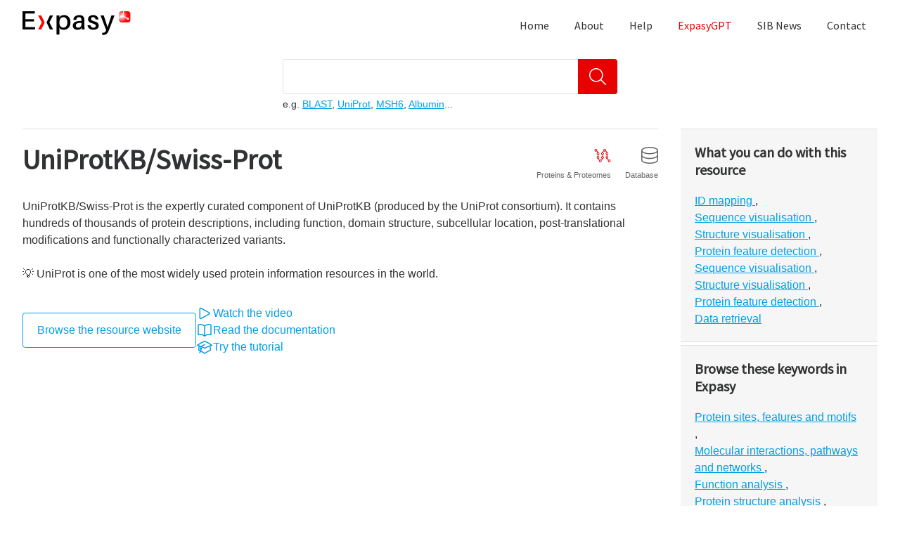

--- FILE ---
content_type: text/html; charset=UTF-8
request_url: https://www.expasy.org/resources/uniprotkb-swiss-prot
body_size: 10870
content:
<!DOCTYPE html>
<html lang="en">

<head>
    <meta charset="utf-8">
    <meta name="viewport" content="width=device-width, initial-scale=1">
    <meta name="google-site-verification" content="wW27Qr93sFIEvPN3uocwfHWDLqMkl1yRN1dtmrJNjyY">

    <title>UniProtKB/Swiss-Prot - SIB Swiss Institute of Bioinformatics</title>
    <meta name="description" content="Protein knowledgebase">

    <link rel="icon" type="image/x-icon" href="/img/favicon.ico">

    <script type="application/ld+json">{"@context":"https://schema.org/","@type":"DataSet","@id":"https://www.expasy.org/","http://purl.org/dc/terms/conformsTo":{"@id":"https://bioschemas.org/profiles/Dataset/1.0-RELEASE","@type":"CreativeWork"},"name":"Expasy","description":"Expasy is the bioinformatics resource portal of the SIB Swiss Institute of Bioinformatics.","url":"https://www.expasy.org/","identifier":"https://doi.org/10.25504/FAIRsharing.ceeffa","thumbnailUrl":"https://www.expasy.org/images/expasy-homepage.png","keywords":"bioinformatics, registry, resource, database, tool, SIB, Swiss, Swiss Institute of Bioinformatics","isAccessibleForFree":true,"potentialAction":{"@type":"SearchAction","target":"https://www.expasy.org/search/{search_term_string}?type=keyword","query-input":"required name=search_term_string"},"citation":{"@type":"ScholarlyArticle","name":"Expasy, the Swiss Bioinformatics Resource Portal, as designed by its users.","author":[{"@type":"Person","givenName":"Severine","familyName":"Duvaud","identifier":"http://orcid.org/0000-0001-7892-9678"},{"@type":"Person","givenName":"Chiara","familyName":"Gabella","identifier":"http://orcid.org/0000-0002-7104-5025"},{"@type":"Person","givenName":"Frederique","familyName":"Lisacek","identifier":"https://orcid.org/0000-0002-0948-4537"},{"@type":"Person","givenName":"Heinz","familyName":"Stockinger","identifier":"https://orcid.org/0000-0003-4666-7719"},{"@type":"Person","givenName":"Vassilios","familyName":"Ioannidis","identifier":"https://orcid.org/0000-0002-4209-2578"},{"@type":"Person","givenName":"Christine","familyName":"Durinx","identifier":"https://orcid.org/0000-0003-4237-8899"}],"identifier":"http://dx.doi.org/10.1093/nar/gkab225","sameas":"https://www.ncbi.nlm.nih.gov/pmc/articles/PMC8265094/"},"provider":{"@type":"Organization","sameAs":"https://ror.org/002n09z45","name":"SIB Swiss Institute of Bioinformatics","url":"https://www.sib.swiss/"}}</script>

    <link rel="preload" as="style" href="https://www.expasy.org/build/assets/app-CCUHU9j6.css" /><link rel="modulepreload" href="https://www.expasy.org/build/assets/app-CdaWwo5W.js" /><link rel="stylesheet" href="https://www.expasy.org/build/assets/app-CCUHU9j6.css" data-navigate-track="reload" /><script type="module" src="https://www.expasy.org/build/assets/app-CdaWwo5W.js" data-navigate-track="reload"></script>
    
            <!-- Matomo -->

        <!-- Resource hints -->
        <link rel="preconnect" href="https://matomo.sib.swiss" crossorigin>
        <link rel="dns-prefetch" href="https://matomo.sib.swiss">

        <script>
            var _paq = window._paq = window._paq || [];
            /* tracker methods like "setCustomDimension" should be called before "trackPageView" */
            _paq.push(['trackPageView']);
            _paq.push(['enableLinkTracking']);
            (function() {
                var u = "//matomo.sib.swiss/";
                _paq.push(['setTrackerUrl', u + 'matomo.php']);
                _paq.push(['setSiteId', '2']);
                var d = document,
                    g = d.createElement('script'),
                    s = d.getElementsByTagName('script')[0];
                g.async = true;
                g.src = u + 'matomo.js';
                s.parentNode.insertBefore(g, s);
            })();
        </script>
        <!-- End Matomo Code -->
        <!-- Matomo Tag Manager -->
        <script>
            var _mtm = window._mtm = window._mtm || [];
            _mtm.push({'mtm.startTime': (new Date().getTime()), 'event': 'mtm.Start'});
            (function() {
            var d=document, g=d.createElement('script'), s=d.getElementsByTagName('script')[0];
            g.async=true; g.src='https://matomo.sib.swiss/js/container_DYjK2omR.js'; s.parentNode.insertBefore(g,s);
            })();
        </script>
        <!-- End Matomo Tag Manager -->
    </head>




<body class="font-body antialiased text-neutral-900 h-screen flex flex-col">


    <header role="banner" class="mb-4">
        <div class="flex max-sm:flex-col container">
            <a href="https://www.expasy.org" aria-current="page"
                class="flex-1 max-sm:hidden nuxt-link-exact-active nuxt-link-active">
                                    <div class="pt-4">
                        <img src="/img/expasy-addon.webp" width="154" height="34"
                            srcset="/img/expasy-addon.webp, /img/expasy-addon@2x.webp 2x"
                            alt="Expasy: Swiss Bioinformatics Resource Portal" class="inline-block" loading="lazy" />
                    </div>
                            </a>
            <nav role="navigation" class="max-sm:w-full">
                <ul class="nav">
                    <li class="inline-block">
                        <a href="https://www.expasy.org" aria-current="page"
                            class="nav__link ">Home</a>
                    </li>
                    <li class="inline-block">
                        <a href="https://www.expasy.org/about" aria-current="page"
                            class="nav__link ">About</a>
                    </li>
                    <li class="inline-block">
                        <a href="https://www.expasy.org/help" aria-current="page"
                            class="nav__link ">Help</a>
                    </li>
                    <li class="inline-block">
                        <a href="https://www.expasy.org/chat" aria-current="page"
                            class="nav__link  !text-primary-500">ExpasyGPT</a>
                    </li>
                    <li class="inline-block">
                        <a href="https://www.sib.swiss/about/news" target="_blank" rel="noopener noreferer"
                            class="nav__link">SIB News</a>
                    </li>
                    <li class="inline-block">
                        <a href="https://www.expasy.org/contact" aria-current="page"
                            class="nav__link ">Contact</a>
                    </li>
                </ul>
            </nav>
        </div>
    </header>


        <main role="main" class="page-main" x-data="{ categories: [], pinnedResourcesInformation: false, open: false }">


        <div class="container container--xs">
    <form action="/search" method="get" class="search" x-data @submit.prevent="submit($event)">
        <script>
            function submit(e) {
                const searchTerm = document.getElementById('search').value;
                if (searchTerm) {
                    window.location.href = '/search/' + encodeURIComponent(searchTerm);
                }
            }
        </script>
                <div class="flex mb-1">
            <label for="search" class="inline-block h4 mb-2 sr-only">
                Explore high-quality biological data resources
            </label>
            <input id="search" name="search" type="search" required="required" class="field search__input"
                value="">

            <button type="submit" class="btn search__submit" aria-label="Search">
                <svg aria-hidden="true" focusable="false" role="img" class="icon icon--search icon--150">
                    <use xlink:href="/img/icons/search.svg#search"></use>
                </svg>
            </button>
        </div>
        <div class="text-sm">
            e.g.
            <a href="https://www.expasy.org/search/blast" class="">BLAST</a>,
            <a href="https://www.expasy.org/search/uniprot" class="">UniProt</a>,
            <a href="https://www.expasy.org/search/msh6" class="">MSH6</a>,
            <a href="https://www.expasy.org/search/albumin" class="">Albumin</a>...
        </div>
    </form>
</div>



        <div class="container">
            <div class="resource-page">
                <div class="flex-grid flex-grid--md flex-grid--even">
                    <div class="lg:w-2/3 xl:w-3/4 flex-grid__item w-full">
                        <section class="flex flex-col pt-5 max-md:pb-5 border-neutral-200 border-t">
                            <div class="flex-auto">
                                <div class="mb-3 md:flex md:items-center">
                                    <div class="md:flex-1">
                                        <h1 class="mb-5">
                                            UniProtKB/Swiss-Prot
                                        </h1>
                                    </div>
                                    <ul aria-label="Resource categories and types" class="resource-page__filters">

                                                                                    <li class="resource-page__filter"><svg aria-hidden="true" focusable="false"
                                                    role="img"
                                                    class="text-primary-500 icon icon--protein icon--150"><!---->
                                                    <use
                                                        xlink:href="/img/icons/protein.svg#protein">
                                                    </use>
                                                </svg>
                                                <div class="flex-1">
                                                    Proteins &amp; Proteomes
                                                </div>
                                            </li>
                                        

                                                                                    <li class="resource-page__filter">
                                                <svg aria-hidden="true" focusable="false" role="img"
                                                    class="icon icon--db icon--150">
                                                    <use
                                                        xlink:href="/img/icons/db.svg#db">
                                                    </use>
                                                </svg>
                                                <div class="flex-1">
                                                    Database
                                                </div>
                                            </li>
                                                                            </ul>
                                </div>
                                <div class="mb-8">
                                    UniProtKB/Swiss-Prot is the expertly curated component of UniProtKB (produced by the UniProt consortium). It contains hundreds of thousands of protein descriptions, including function, domain structure, subcellular location, post-translational modifications and functionally characterized variants.<br />
<br />
💡 UniProt is one of the most widely used protein information resources in the world.
                                </div>
                                <div class="flex flex-col items-start gap-8 lg:items-center lg:gap-12 lg:flex-row">
                                    <div class="flex items-start justify-center lg:justify-start">
                                        <a href="https://www.uniprot.org/uniprotkb?facets=reviewed%3Atrue&amp;query=%2A" target="_blank" rel="noopener noreferer"
                                            class="btn btn--primary">
                                            Browse the resource website
                                        </a>
                                    </div>
                                    <div class="flex flex-col items-start gap-3">
                                                                                    <div>
                                                <a href="https://www.youtube.com/watch?v=wvrCJtJnDbo" target="_blank"
                                                    rel="noopener noreferer" class="flex items-center gap-2 no-underline">
                                                    <svg aria-hidden="true" focusable="false" role="img"
                                                        class="icon icon--play icon--150">
                                                        <use xlink:href="/img/icons/play.svg#play"></use>
                                                    </svg> <span>Watch the video</span>
                                                </a>
                                            </div>
                                                                                                                            <div><a href="https://www.uniprot.org/help" target="_blank"
                                                    rel="noopener noreferer"
                                                    class="flex items-center gap-2 no-underline"><svg aria-hidden="true"
                                                        focusable="false" role="img" class="icon icon--book icon--150">
                                                        <use xlink:href="/img/icons/book.svg#book"></use>
                                                    </svg> <span>Read the documentation</span>
                                                </a>
                                            </div>
                                                                                                                            <div><a href="https://www.youtube.com/watch?v=JSQj_Y1xMgo" target="_blank"
                                                    rel="noopener noreferer"
                                                    class="flex items-center gap-2 no-underline"><svg aria-hidden="true"
                                                        focusable="false" role="img"
                                                        class="icon icon--tutorial icon--150"><!---->
                                                        <use xlink:href="/img/icons/tutorial.svg#tutorial"></use>
                                                    </svg> <span>Try the tutorial</span>
                                                </a>
                                            </div>
                                                                            </div>
                                </div>
                            </div>
                            <footer class="p-5 resource-page__info bg-neutral-100 border-neutral-200 border-t border-b">
                                                                    <div>
                                        <p>Developed by the <a href="https://www.sib.swiss/alan-bridge-group" rel="noopener noreferrer nofollow">Swiss-Prot group</a> and UniProt partners at EMBL-EBI and PIR, and supported by the <a href="https://www.sib.swiss/database-software-tools/sib-resources" rel="noopener noreferrer nofollow">SIB Swiss Institute of Bioinformatics</a>.</p><p>UniProt is an&nbsp;<a href="https://elixir-europe.org/platforms/data/core-data-resources" rel="noopener noreferrer nofollow"><u>ELIXIR Core Data Resource</u></a> and a <a href="https://globalbiodata.org/scientific-activities/global-core-biodata-resources/" rel="noopener noreferrer nofollow">Global Core Biodata Resource</a>.</p>
                                    </div>
                                
                                                                    This resource is released under

                                                                            a Creative Commons Attribution International license
                                    
                                    <a href="https://creativecommons.org/licenses/by/4.0/" target="_blank"
                                        rel="noopener noreferer" class="btn">
                                        CC BY 4.0
                                    </a>.
                                                            </footer>
                        </section>
                    </div>
                    <aside class="lg:w-1/3 xl:w-1/4 flex-grid__item w-full">
                        <div class="resource-page__ontologie">
                            <section class="p-5 bg-neutral-100 border-neutral-200 border-t border-b">
                                <h2 class="mb-5 h4"> What you can do with this resource </h2>
                                                                    <ul>
                                                                                    <li class="inline-block">
                                                <a href="https://www.expasy.org/search/ID%20mapping?type=keyword"
                                                    class="">
                                                    ID mapping
                                                </a>
                                                                                                    <span>,&nbsp;</span>
                                                                                            </li>
                                                                                    <li class="inline-block">
                                                <a href="https://www.expasy.org/search/Sequence%20visualisation?type=keyword"
                                                    class="">
                                                    Sequence visualisation
                                                </a>
                                                                                                    <span>,&nbsp;</span>
                                                                                            </li>
                                                                                    <li class="inline-block">
                                                <a href="https://www.expasy.org/search/Structure%20visualisation?type=keyword"
                                                    class="">
                                                    Structure visualisation
                                                </a>
                                                                                                    <span>,&nbsp;</span>
                                                                                            </li>
                                                                                    <li class="inline-block">
                                                <a href="https://www.expasy.org/search/Protein%20feature%20detection?type=keyword"
                                                    class="">
                                                    Protein feature detection
                                                </a>
                                                                                                    <span>,&nbsp;</span>
                                                                                            </li>
                                                                                    <li class="inline-block">
                                                <a href="https://www.expasy.org/search/Sequence%20visualisation?type=keyword"
                                                    class="">
                                                    Sequence visualisation
                                                </a>
                                                                                                    <span>,&nbsp;</span>
                                                                                            </li>
                                                                                    <li class="inline-block">
                                                <a href="https://www.expasy.org/search/Structure%20visualisation?type=keyword"
                                                    class="">
                                                    Structure visualisation
                                                </a>
                                                                                                    <span>,&nbsp;</span>
                                                                                            </li>
                                                                                    <li class="inline-block">
                                                <a href="https://www.expasy.org/search/Protein%20feature%20detection?type=keyword"
                                                    class="">
                                                    Protein feature detection
                                                </a>
                                                                                                    <span>,&nbsp;</span>
                                                                                            </li>
                                                                                    <li class="inline-block">
                                                <a href="https://www.expasy.org/search/Data%20retrieval?type=keyword"
                                                    class="">
                                                    Data retrieval
                                                </a>
                                                                                            </li>
                                                                            </ul>
                                                            </section>
                            <section class="p-5 bg-neutral-100 border-neutral-200 border-t border-b">
                                <h2 class="mb-5 h4"> Browse these keywords in Expasy </h2>
                                                                    <ul>
                                                                                    <li class="inline-block">
                                                <a href="https://www.expasy.org/search/Protein%20sites,%20features%20and%20motifs?type=keyword"
                                                    class="">
                                                    Protein sites, features and motifs
                                                </a>
                                                                                                    <span>,&nbsp;</span>
                                                                                            </li>
                                                                                    <li class="inline-block">
                                                <a href="https://www.expasy.org/search/Molecular%20interactions,%20pathways%20and%20networks?type=keyword"
                                                    class="">
                                                    Molecular interactions, pathways and networks
                                                </a>
                                                                                                    <span>,&nbsp;</span>
                                                                                            </li>
                                                                                    <li class="inline-block">
                                                <a href="https://www.expasy.org/search/Function%20analysis?type=keyword"
                                                    class="">
                                                    Function analysis
                                                </a>
                                                                                                    <span>,&nbsp;</span>
                                                                                            </li>
                                                                                    <li class="inline-block">
                                                <a href="https://www.expasy.org/search/Protein%20structure%20analysis?type=keyword"
                                                    class="">
                                                    Protein structure analysis
                                                </a>
                                                                                                    <span>,&nbsp;</span>
                                                                                            </li>
                                                                                    <li class="inline-block">
                                                <a href="https://www.expasy.org/search/UniProt%20accession?type=keyword"
                                                    class="">
                                                    UniProt accession
                                                </a>
                                                                                                    <span>,&nbsp;</span>
                                                                                            </li>
                                                                                    <li class="inline-block">
                                                <a href="https://www.expasy.org/search/Protein%20sequence%20record?type=keyword"
                                                    class="">
                                                    Protein sequence record
                                                </a>
                                                                                                    <span>,&nbsp;</span>
                                                                                            </li>
                                                                                    <li class="inline-block">
                                                <a href="https://www.expasy.org/search/Training%20material?type=keyword"
                                                    class="">
                                                    Training material
                                                </a>
                                                                                                    <span>,&nbsp;</span>
                                                                                            </li>
                                                                                    <li class="inline-block">
                                                <a href="https://www.expasy.org/search/ChEBI%20ID?type=keyword"
                                                    class="">
                                                    ChEBI ID
                                                </a>
                                                                                                    <span>,&nbsp;</span>
                                                                                            </li>
                                                                                    <li class="inline-block">
                                                <a href="https://www.expasy.org/search/EC%20number?type=keyword"
                                                    class="">
                                                    EC number
                                                </a>
                                                                                                    <span>,&nbsp;</span>
                                                                                            </li>
                                                                                    <li class="inline-block">
                                                <a href="https://www.expasy.org/search/NCBI%20taxonomy%20ID?type=keyword"
                                                    class="">
                                                    NCBI taxonomy ID
                                                </a>
                                                                                                    <span>,&nbsp;</span>
                                                                                            </li>
                                                                                    <li class="inline-block">
                                                <a href="https://www.expasy.org/search/NCBI%20taxonomy%20ID?type=keyword"
                                                    class="">
                                                    NCBI taxonomy ID
                                                </a>
                                                                                                    <span>,&nbsp;</span>
                                                                                            </li>
                                                                                    <li class="inline-block">
                                                <a href="https://www.expasy.org/search/GO%20concept%20ID?type=keyword"
                                                    class="">
                                                    GO concept ID
                                                </a>
                                                                                                    <span>,&nbsp;</span>
                                                                                            </li>
                                                                                    <li class="inline-block">
                                                <a href="https://www.expasy.org/search/GO%20concept%20ID?type=keyword"
                                                    class="">
                                                    GO concept ID
                                                </a>
                                                                                                    <span>,&nbsp;</span>
                                                                                            </li>
                                                                                    <li class="inline-block">
                                                <a href="https://www.expasy.org/search/UniProt%20keyword?type=keyword"
                                                    class="">
                                                    UniProt keyword
                                                </a>
                                                                                                    <span>,&nbsp;</span>
                                                                                            </li>
                                                                                    <li class="inline-block">
                                                <a href="https://www.expasy.org/search/UniProt%20keyword?type=keyword"
                                                    class="">
                                                    UniProt keyword
                                                </a>
                                                                                                    <span>,&nbsp;</span>
                                                                                            </li>
                                                                                    <li class="inline-block">
                                                <a href="https://www.expasy.org/search/OMIM%20ID?type=keyword"
                                                    class="">
                                                    OMIM ID
                                                </a>
                                                                                                    <span>,&nbsp;</span>
                                                                                            </li>
                                                                                    <li class="inline-block">
                                                <a href="https://www.expasy.org/search/OMIM%20ID?type=keyword"
                                                    class="">
                                                    OMIM ID
                                                </a>
                                                                                                    <span>,&nbsp;</span>
                                                                                            </li>
                                                                                    <li class="inline-block">
                                                <a href="https://www.expasy.org/search/XML?type=keyword"
                                                    class="">
                                                    XML
                                                </a>
                                                                                                    <span>,&nbsp;</span>
                                                                                            </li>
                                                                                    <li class="inline-block">
                                                <a href="https://www.expasy.org/search/JSON?type=keyword"
                                                    class="">
                                                    JSON
                                                </a>
                                                                                                    <span>,&nbsp;</span>
                                                                                            </li>
                                                                                    <li class="inline-block">
                                                <a href="https://www.expasy.org/search/Model%20organisms?type=keyword"
                                                    class="">
                                                    Model organisms
                                                </a>
                                                                                                    <span>,&nbsp;</span>
                                                                                            </li>
                                                                                    <li class="inline-block">
                                                <a href="https://www.expasy.org/search/Sequence%20variations?type=keyword"
                                                    class="">
                                                    Sequence variations
                                                </a>
                                                                                                    <span>,&nbsp;</span>
                                                                                            </li>
                                                                                    <li class="inline-block">
                                                <a href="https://www.expasy.org/search/RDF/XML?type=keyword"
                                                    class="">
                                                    RDF/XML
                                                </a>
                                                                                                    <span>,&nbsp;</span>
                                                                                            </li>
                                                                                    <li class="inline-block">
                                                <a href="https://www.expasy.org/search/PDB%20ID?type=keyword"
                                                    class="">
                                                    PDB ID
                                                </a>
                                                                                                    <span>,&nbsp;</span>
                                                                                            </li>
                                                                                    <li class="inline-block">
                                                <a href="https://www.expasy.org/search/PubMed%20ID?type=keyword"
                                                    class="">
                                                    PubMed ID
                                                </a>
                                                                                                    <span>,&nbsp;</span>
                                                                                            </li>
                                                                                    <li class="inline-block">
                                                <a href="https://www.expasy.org/search/FASTA-like%20%28text%29?type=keyword"
                                                    class="">
                                                    FASTA-like (text)
                                                </a>
                                                                                                    <span>,&nbsp;</span>
                                                                                            </li>
                                                                                    <li class="inline-block">
                                                <a href="https://www.expasy.org/search/GFF?type=keyword"
                                                    class="">
                                                    GFF
                                                </a>
                                                                                                    <span>,&nbsp;</span>
                                                                                            </li>
                                                                                    <li class="inline-block">
                                                <a href="https://www.expasy.org/search/UniProtKB%20format?type=keyword"
                                                    class="">
                                                    UniProtKB format
                                                </a>
                                                                                                    <span>,&nbsp;</span>
                                                                                            </li>
                                                                                    <li class="inline-block">
                                                <a href="https://www.expasy.org/search/RDF/XML?type=keyword"
                                                    class="">
                                                    RDF/XML
                                                </a>
                                                                                                    <span>,&nbsp;</span>
                                                                                            </li>
                                                                                    <li class="inline-block">
                                                <a href="https://www.expasy.org/search/PDB%20ID?type=keyword"
                                                    class="">
                                                    PDB ID
                                                </a>
                                                                                                    <span>,&nbsp;</span>
                                                                                            </li>
                                                                                    <li class="inline-block">
                                                <a href="https://www.expasy.org/search/PubMed%20ID?type=keyword"
                                                    class="">
                                                    PubMed ID
                                                </a>
                                                                                                    <span>,&nbsp;</span>
                                                                                            </li>
                                                                                    <li class="inline-block">
                                                <a href="https://www.expasy.org/search/FASTA-like%20%28text%29?type=keyword"
                                                    class="">
                                                    FASTA-like (text)
                                                </a>
                                                                                                    <span>,&nbsp;</span>
                                                                                            </li>
                                                                                    <li class="inline-block">
                                                <a href="https://www.expasy.org/search/GFF?type=keyword"
                                                    class="">
                                                    GFF
                                                </a>
                                                                                                    <span>,&nbsp;</span>
                                                                                            </li>
                                                                                    <li class="inline-block">
                                                <a href="https://www.expasy.org/search/UniProtKB%20format?type=keyword"
                                                    class="">
                                                    UniProtKB format
                                                </a>
                                                                                                    <span>,&nbsp;</span>
                                                                                            </li>
                                                                                    <li class="inline-block">
                                                <a href="https://www.expasy.org/search/Data%20submission,%20annotation%20and%20curation?type=keyword"
                                                    class="">
                                                    Data submission, annotation and curation
                                                </a>
                                                                                                    <span>,&nbsp;</span>
                                                                                            </li>
                                                                                    <li class="inline-block">
                                                <a href="https://www.expasy.org/search/Human%20biology?type=keyword"
                                                    class="">
                                                    Human biology
                                                </a>
                                                                                            </li>
                                                                            </ul>
                                                            </section>
                        </div>
                    </aside>
                </div>
            </div>
            <section class="py-5 mt-10 border-neutral-200 border-t">
                <h2 class="mb-5 h3"> You might also be interested in </h2>
                <ul class="flex-grid flex-grid--multiline flex-grid--even">
                                            <li class="sm:w-1/2 md:w-1/2 lg:w-1/3 xl:w-1/4 flex-grid__item w-full">
                            <article class="resource">
    <div class="flex items-center mb-3">
        <div class="flex-1 text-primary-500">
            <ul>
                                                                                                                                            
                

                    <li class="inline-block mr-2 last:mr-0">
                        <svg aria-hidden="true" focusable="false" role="img"
                            class="icon icon--gene icon--125">
                            <use xlink:href="/img/icons/gene.svg#gene">
                            </use>
                        </svg>
                        <ul aria-label="Resource Categories">
                            <li class="inline-block sr-only">Genes &amp; Genomes
                            </li>
                        </ul>
                    </li>
                

                    <li class="inline-block mr-2 last:mr-0">
                        <svg aria-hidden="true" focusable="false" role="img"
                            class="icon icon--protein icon--125">
                            <use xlink:href="/img/icons/protein.svg#protein">
                            </use>
                        </svg>
                        <ul aria-label="Resource Categories">
                            <li class="inline-block sr-only">Proteins &amp; Proteomes
                            </li>
                        </ul>
                    </li>
                

                    <li class="inline-block mr-2 last:mr-0">
                        <svg aria-hidden="true" focusable="false" role="img"
                            class="icon icon--stru-biology icon--125">
                            <use xlink:href="/img/icons/stru-biology.svg#stru-biology">
                            </use>
                        </svg>
                        <ul aria-label="Resource Categories">
                            <li class="inline-block sr-only">Structural Biology
                            </li>
                        </ul>
                    </li>
                            </ul>
        </div>
        <div class="text-neutral-500">
            <ul>
                                    <li class="inline-block mr-2 last:mr-0">
                        <svg aria-hidden="true" focusable="false" role="img"
                            class="icon icon--db icon--125">
                            <use xlink:href="/img/icons/db.svg#db">
                            </use>
                        </svg>
                        <ul aria-label="Resource Types">
                            <li class="inline-block sr-only">
                                Database
                            </li>
                        </ul>
                    </li>
                            </ul>
        </div>
    </div>
    <a href="/resources/viralzone" class="resource__link">
        <h3 class="h5">ViralZone</h3>
    </a>
    <div class="text-sm leading-snug mt-1">Factsheets about viruses linked to sequence databases</div>
</article>
                        </li>
                                            <li class="sm:w-1/2 md:w-1/2 lg:w-1/3 xl:w-1/4 flex-grid__item w-full">
                            <article class="resource">
    <div class="flex items-center mb-3">
        <div class="flex-1 text-primary-500">
            <ul>
                                                                    
                

                    <li class="inline-block mr-2 last:mr-0">
                        <svg aria-hidden="true" focusable="false" role="img"
                            class="icon icon--evolution icon--125">
                            <use xlink:href="/img/icons/evolution.svg#evolution">
                            </use>
                        </svg>
                        <ul aria-label="Resource Categories">
                            <li class="inline-block sr-only">Evolution &amp; Phylogeny
                            </li>
                        </ul>
                    </li>
                            </ul>
        </div>
        <div class="text-neutral-500">
            <ul>
                                    <li class="inline-block mr-2 last:mr-0">
                        <svg aria-hidden="true" focusable="false" role="img"
                            class="icon icon--db icon--125">
                            <use xlink:href="/img/icons/db.svg#db">
                            </use>
                        </svg>
                        <ul aria-label="Resource Types">
                            <li class="inline-block sr-only">
                                Database
                            </li>
                        </ul>
                    </li>
                            </ul>
        </div>
    </div>
    <a href="/resources/orthodb" class="resource__link">
        <h3 class="h5">OrthoDB</h3>
    </a>
    <div class="text-sm leading-snug mt-1">Ortholog evolutionary and functional annotations</div>
</article>
                        </li>
                                            <li class="sm:w-1/2 md:w-1/2 lg:w-1/3 xl:w-1/4 flex-grid__item w-full">
                            <article class="resource">
    <div class="flex items-center mb-3">
        <div class="flex-1 text-primary-500">
            <ul>
                                                                    
                

                    <li class="inline-block mr-2 last:mr-0">
                        <svg aria-hidden="true" focusable="false" role="img"
                            class="icon icon--protein icon--125">
                            <use xlink:href="/img/icons/protein.svg#protein">
                            </use>
                        </svg>
                        <ul aria-label="Resource Categories">
                            <li class="inline-block sr-only">Proteins &amp; Proteomes
                            </li>
                        </ul>
                    </li>
                            </ul>
        </div>
        <div class="text-neutral-500">
            <ul>
                                    <li class="inline-block mr-2 last:mr-0">
                        <svg aria-hidden="true" focusable="false" role="img"
                            class="icon icon--db icon--125">
                            <use xlink:href="/img/icons/db.svg#db">
                            </use>
                        </svg>
                        <ul aria-label="Resource Types">
                            <li class="inline-block sr-only">
                                Database
                            </li>
                        </ul>
                    </li>
                            </ul>
        </div>
    </div>
    <a href="/resources/uniprotkb" class="resource__link">
        <h3 class="h5">UniProtKB</h3>
    </a>
    <div class="text-sm leading-snug mt-1">Protein sequence database</div>
</article>
                        </li>
                                            <li class="sm:w-1/2 md:w-1/2 lg:w-1/3 xl:w-1/4 flex-grid__item w-full">
                            <article class="resource">
    <div class="flex items-center mb-3">
        <div class="flex-1 text-primary-500">
            <ul>
                                                                    
                

                    <li class="inline-block mr-2 last:mr-0">
                        <svg aria-hidden="true" focusable="false" role="img"
                            class="icon icon--protein icon--125">
                            <use xlink:href="/img/icons/protein.svg#protein">
                            </use>
                        </svg>
                        <ul aria-label="Resource Categories">
                            <li class="inline-block sr-only">Proteins &amp; Proteomes
                            </li>
                        </ul>
                    </li>
                            </ul>
        </div>
        <div class="text-neutral-500">
            <ul>
                                    <li class="inline-block mr-2 last:mr-0">
                        <svg aria-hidden="true" focusable="false" role="img"
                            class="icon icon--tool icon--125">
                            <use xlink:href="/img/icons/tool.svg#tool">
                            </use>
                        </svg>
                        <ul aria-label="Resource Types">
                            <li class="inline-block sr-only">
                                Software tool
                            </li>
                        </ul>
                    </li>
                            </ul>
        </div>
    </div>
    <a href="/resources/hamap-scan" class="resource__link">
        <h3 class="h5">HAMAP-Scan</h3>
    </a>
    <div class="text-sm leading-snug mt-1">Scanning of protein sequences against HAMAP families</div>
</article>
                        </li>
                                            <li class="sm:w-1/2 md:w-1/2 lg:w-1/3 xl:w-1/4 flex-grid__item w-full">
                            <article class="resource">
    <div class="flex items-center mb-3">
        <div class="flex-1 text-primary-500">
            <ul>
                                                                    
                

                    <li class="inline-block mr-2 last:mr-0">
                        <svg aria-hidden="true" focusable="false" role="img"
                            class="icon icon--gene icon--125">
                            <use xlink:href="/img/icons/gene.svg#gene">
                            </use>
                        </svg>
                        <ul aria-label="Resource Categories">
                            <li class="inline-block sr-only">Genomics
                            </li>
                        </ul>
                    </li>
                            </ul>
        </div>
        <div class="text-neutral-500">
            <ul>
                                    <li class="inline-block mr-2 last:mr-0">
                        <svg aria-hidden="true" focusable="false" role="img"
                            class="icon icon--db icon--125">
                            <use xlink:href="/img/icons/db.svg#db">
                            </use>
                        </svg>
                        <ul aria-label="Resource Types">
                            <li class="inline-block sr-only">
                                Database
                            </li>
                        </ul>
                    </li>
                            </ul>
        </div>
    </div>
    <a href="/resources/tasmania" class="resource__link">
        <h3 class="h5">TASmania</h3>
    </a>
    <div class="text-sm leading-snug mt-1">Toxin-antitoxin database</div>
</article>
                        </li>
                                            <li class="sm:w-1/2 md:w-1/2 lg:w-1/3 xl:w-1/4 flex-grid__item w-full">
                            <article class="resource">
    <div class="flex items-center mb-3">
        <div class="flex-1 text-primary-500">
            <ul>
                                                                    
                

                    <li class="inline-block mr-2 last:mr-0">
                        <svg aria-hidden="true" focusable="false" role="img"
                            class="icon icon--gene icon--125">
                            <use xlink:href="/img/icons/gene.svg#gene">
                            </use>
                        </svg>
                        <ul aria-label="Resource Categories">
                            <li class="inline-block sr-only">Genomics
                            </li>
                        </ul>
                    </li>
                            </ul>
        </div>
        <div class="text-neutral-500">
            <ul>
                                    <li class="inline-block mr-2 last:mr-0">
                        <svg aria-hidden="true" focusable="false" role="img"
                            class="icon icon--tool icon--125">
                            <use xlink:href="/img/icons/tool.svg#tool">
                            </use>
                        </svg>
                        <ul aria-label="Resource Types">
                            <li class="inline-block sr-only">
                                Software tool
                            </li>
                        </ul>
                    </li>
                            </ul>
        </div>
    </div>
    <a href="/resources/taser" class="resource__link">
        <h3 class="h5">TASer</h3>
    </a>
    <div class="text-sm leading-snug mt-1">Search tool associated to TASmania</div>
</article>
                        </li>
                                            <li class="sm:w-1/2 md:w-1/2 lg:w-1/3 xl:w-1/4 flex-grid__item w-full">
                            <article class="resource">
    <div class="flex items-center mb-3">
        <div class="flex-1 text-primary-500">
            <ul>
                                                                    
                

                    <li class="inline-block mr-2 last:mr-0">
                        <svg aria-hidden="true" focusable="false" role="img"
                            class="icon icon--evolution icon--125">
                            <use xlink:href="/img/icons/evolution.svg#evolution">
                            </use>
                        </svg>
                        <ul aria-label="Resource Categories">
                            <li class="inline-block sr-only">Evolution &amp; Phylogeny
                            </li>
                        </ul>
                    </li>
                            </ul>
        </div>
        <div class="text-neutral-500">
            <ul>
                                    <li class="inline-block mr-2 last:mr-0">
                        <svg aria-hidden="true" focusable="false" role="img"
                            class="icon icon--db icon--125">
                            <use xlink:href="/img/icons/db.svg#db">
                            </use>
                        </svg>
                        <ul aria-label="Resource Types">
                            <li class="inline-block sr-only">
                                Database
                            </li>
                        </ul>
                    </li>
                            </ul>
        </div>
    </div>
    <a href="/resources/orthodb-sparql-endpoint" class="resource__link">
        <h3 class="h5">OrthoDB SPARQL endpoint</h3>
    </a>
    <div class="text-sm leading-snug mt-1">SPARQL access to the OrthoDB catalog of orthologs</div>
</article>
                        </li>
                                            <li class="sm:w-1/2 md:w-1/2 lg:w-1/3 xl:w-1/4 flex-grid__item w-full">
                            <article class="resource">
    <div class="flex items-center mb-3">
        <div class="flex-1 text-primary-500">
            <ul>
                                                                    
                

                    <li class="inline-block mr-2 last:mr-0">
                        <svg aria-hidden="true" focusable="false" role="img"
                            class="icon icon--protein icon--125">
                            <use xlink:href="/img/icons/protein.svg#protein">
                            </use>
                        </svg>
                        <ul aria-label="Resource Categories">
                            <li class="inline-block sr-only">Proteins &amp; Proteomes
                            </li>
                        </ul>
                    </li>
                            </ul>
        </div>
        <div class="text-neutral-500">
            <ul>
                                    <li class="inline-block mr-2 last:mr-0">
                        <svg aria-hidden="true" focusable="false" role="img"
                            class="icon icon--db icon--125">
                            <use xlink:href="/img/icons/db.svg#db">
                            </use>
                        </svg>
                        <ul aria-label="Resource Types">
                            <li class="inline-block sr-only">
                                Database
                            </li>
                        </ul>
                    </li>
                            </ul>
        </div>
    </div>
    <a href="/resources/uniprot-sparql-endpoint" class="resource__link">
        <h3 class="h5">UniProt SPARQL endpoint</h3>
    </a>
    <div class="text-sm leading-snug mt-1">SPARQL access to UniProt and related data</div>
</article>
                        </li>
                                            <li class="sm:w-1/2 md:w-1/2 lg:w-1/3 xl:w-1/4 flex-grid__item w-full">
                            <article class="resource">
    <div class="flex items-center mb-3">
        <div class="flex-1 text-primary-500">
            <ul>
                                                                    
                

                    <li class="inline-block mr-2 last:mr-0">
                        <svg aria-hidden="true" focusable="false" role="img"
                            class="icon icon--protein icon--125">
                            <use xlink:href="/img/icons/protein.svg#protein">
                            </use>
                        </svg>
                        <ul aria-label="Resource Categories">
                            <li class="inline-block sr-only">Proteins &amp; Proteomes
                            </li>
                        </ul>
                    </li>
                            </ul>
        </div>
        <div class="text-neutral-500">
            <ul>
                                    <li class="inline-block mr-2 last:mr-0">
                        <svg aria-hidden="true" focusable="false" role="img"
                            class="icon icon--tool icon--125">
                            <use xlink:href="/img/icons/tool.svg#tool">
                            </use>
                        </svg>
                        <ul aria-label="Resource Types">
                            <li class="inline-block sr-only">
                                Software tool
                            </li>
                        </ul>
                    </li>
                            </ul>
        </div>
    </div>
    <a href="/resources/scanprosite" class="resource__link">
        <h3 class="h5">ScanProsite</h3>
    </a>
    <div class="text-sm leading-snug mt-1">Protein sequences against PROSITE</div>
</article>
                        </li>
                                            <li class="sm:w-1/2 md:w-1/2 lg:w-1/3 xl:w-1/4 flex-grid__item w-full">
                            <article class="resource">
    <div class="flex items-center mb-3">
        <div class="flex-1 text-primary-500">
            <ul>
                                                                    
                

                    <li class="inline-block mr-2 last:mr-0">
                        <svg aria-hidden="true" focusable="false" role="img"
                            class="icon icon--evolution icon--125">
                            <use xlink:href="/img/icons/evolution.svg#evolution">
                            </use>
                        </svg>
                        <ul aria-label="Resource Categories">
                            <li class="inline-block sr-only">Evolution &amp; Phylogeny
                            </li>
                        </ul>
                    </li>
                            </ul>
        </div>
        <div class="text-neutral-500">
            <ul>
                                    <li class="inline-block mr-2 last:mr-0">
                        <svg aria-hidden="true" focusable="false" role="img"
                            class="icon icon--tool icon--125">
                            <use xlink:href="/img/icons/tool.svg#tool">
                            </use>
                        </svg>
                        <ul aria-label="Resource Types">
                            <li class="inline-block sr-only">
                                Software tool
                            </li>
                        </ul>
                    </li>
                            </ul>
        </div>
    </div>
    <a href="/resources/orthologer" class="resource__link">
        <h3 class="h5">OrthoLoger</h3>
    </a>
    <div class="text-sm leading-snug mt-1">Accurate and scalable inference of groups of orthologs</div>
</article>
                        </li>
                                            <li class="sm:w-1/2 md:w-1/2 lg:w-1/3 xl:w-1/4 flex-grid__item w-full">
                            <article class="resource">
    <div class="flex items-center mb-3">
        <div class="flex-1 text-primary-500">
            <ul>
                                                                    
                

                    <li class="inline-block mr-2 last:mr-0">
                        <svg aria-hidden="true" focusable="false" role="img"
                            class="icon icon--evolution icon--125">
                            <use xlink:href="/img/icons/evolution.svg#evolution">
                            </use>
                        </svg>
                        <ul aria-label="Resource Categories">
                            <li class="inline-block sr-only">Evolution &amp; Phylogeny
                            </li>
                        </ul>
                    </li>
                            </ul>
        </div>
        <div class="text-neutral-500">
            <ul>
                                    <li class="inline-block mr-2 last:mr-0">
                        <svg aria-hidden="true" focusable="false" role="img"
                            class="icon icon--db icon--125">
                            <use xlink:href="/img/icons/db.svg#db">
                            </use>
                        </svg>
                        <ul aria-label="Resource Types">
                            <li class="inline-block sr-only">
                                Database
                            </li>
                        </ul>
                    </li>
                                    <li class="inline-block mr-2 last:mr-0">
                        <svg aria-hidden="true" focusable="false" role="img"
                            class="icon icon--tool icon--125">
                            <use xlink:href="/img/icons/tool.svg#tool">
                            </use>
                        </svg>
                        <ul aria-label="Resource Types">
                            <li class="inline-block sr-only">
                                Software tool
                            </li>
                        </ul>
                    </li>
                            </ul>
        </div>
    </div>
    <a href="/resources/oma" class="resource__link">
        <h3 class="h5">OMA</h3>
    </a>
    <div class="text-sm leading-snug mt-1">Orthology inference among complete genomes</div>
</article>
                        </li>
                                            <li class="sm:w-1/2 md:w-1/2 lg:w-1/3 xl:w-1/4 flex-grid__item w-full">
                            <article class="resource">
    <div class="flex items-center mb-3">
        <div class="flex-1 text-primary-500">
            <ul>
                                                                                                        
                

                    <li class="inline-block mr-2 last:mr-0">
                        <svg aria-hidden="true" focusable="false" role="img"
                            class="icon icon--protein icon--125">
                            <use xlink:href="/img/icons/protein.svg#protein">
                            </use>
                        </svg>
                        <ul aria-label="Resource Categories">
                            <li class="inline-block sr-only">Proteins &amp; Proteomes
                            </li>
                        </ul>
                    </li>
                

                    <li class="inline-block mr-2 last:mr-0">
                        <svg aria-hidden="true" focusable="false" role="img"
                            class="icon icon--sys-biology icon--125">
                            <use xlink:href="/img/icons/sys-biology.svg#sys-biology">
                            </use>
                        </svg>
                        <ul aria-label="Resource Categories">
                            <li class="inline-block sr-only">Systems Biology
                            </li>
                        </ul>
                    </li>
                            </ul>
        </div>
        <div class="text-neutral-500">
            <ul>
                                    <li class="inline-block mr-2 last:mr-0">
                        <svg aria-hidden="true" focusable="false" role="img"
                            class="icon icon--db icon--125">
                            <use xlink:href="/img/icons/db.svg#db">
                            </use>
                        </svg>
                        <ul aria-label="Resource Types">
                            <li class="inline-block sr-only">
                                Database
                            </li>
                        </ul>
                    </li>
                                    <li class="inline-block mr-2 last:mr-0">
                        <svg aria-hidden="true" focusable="false" role="img"
                            class="icon icon--tool icon--125">
                            <use xlink:href="/img/icons/tool.svg#tool">
                            </use>
                        </svg>
                        <ul aria-label="Resource Types">
                            <li class="inline-block sr-only">
                                Software tool
                            </li>
                        </ul>
                    </li>
                            </ul>
        </div>
    </div>
    <a href="/resources/string" class="resource__link">
        <h3 class="h5">STRING</h3>
    </a>
    <div class="text-sm leading-snug mt-1">Protein-protein interaction networks and enrichment analysis</div>
</article>
                        </li>
                                            <li class="sm:w-1/2 md:w-1/2 lg:w-1/3 xl:w-1/4 flex-grid__item w-full">
                            <article class="resource">
    <div class="flex items-center mb-3">
        <div class="flex-1 text-primary-500">
            <ul>
                                                                                                        
                

                    <li class="inline-block mr-2 last:mr-0">
                        <svg aria-hidden="true" focusable="false" role="img"
                            class="icon icon--protein icon--125">
                            <use xlink:href="/img/icons/protein.svg#protein">
                            </use>
                        </svg>
                        <ul aria-label="Resource Categories">
                            <li class="inline-block sr-only">Proteins &amp; Proteomes
                            </li>
                        </ul>
                    </li>
                

                    <li class="inline-block mr-2 last:mr-0">
                        <svg aria-hidden="true" focusable="false" role="img"
                            class="icon icon--sys-biology icon--125">
                            <use xlink:href="/img/icons/sys-biology.svg#sys-biology">
                            </use>
                        </svg>
                        <ul aria-label="Resource Categories">
                            <li class="inline-block sr-only">Lipidomics
                            </li>
                        </ul>
                    </li>
                            </ul>
        </div>
        <div class="text-neutral-500">
            <ul>
                                    <li class="inline-block mr-2 last:mr-0">
                        <svg aria-hidden="true" focusable="false" role="img"
                            class="icon icon--db icon--125">
                            <use xlink:href="/img/icons/db.svg#db">
                            </use>
                        </svg>
                        <ul aria-label="Resource Types">
                            <li class="inline-block sr-only">
                                Database
                            </li>
                        </ul>
                    </li>
                            </ul>
        </div>
    </div>
    <a href="/resources/swisslipids" class="resource__link">
        <h3 class="h5">SwissLipids</h3>
    </a>
    <div class="text-sm leading-snug mt-1">Knowledge resource for lipids</div>
</article>
                        </li>
                                            <li class="sm:w-1/2 md:w-1/2 lg:w-1/3 xl:w-1/4 flex-grid__item w-full">
                            <article class="resource">
    <div class="flex items-center mb-3">
        <div class="flex-1 text-primary-500">
            <ul>
                                                                                                                                            
                

                    <li class="inline-block mr-2 last:mr-0">
                        <svg aria-hidden="true" focusable="false" role="img"
                            class="icon icon--protein icon--125">
                            <use xlink:href="/img/icons/protein.svg#protein">
                            </use>
                        </svg>
                        <ul aria-label="Resource Categories">
                            <li class="inline-block sr-only">Proteins &amp; Proteomes
                            </li>
                        </ul>
                    </li>
                

                    <li class="inline-block mr-2 last:mr-0">
                        <svg aria-hidden="true" focusable="false" role="img"
                            class="icon icon--sys-biology icon--125">
                            <use xlink:href="/img/icons/sys-biology.svg#sys-biology">
                            </use>
                        </svg>
                        <ul aria-label="Resource Categories">
                            <li class="inline-block sr-only">Metabolomics
                            </li>
                        </ul>
                    </li>
                            </ul>
        </div>
        <div class="text-neutral-500">
            <ul>
                                    <li class="inline-block mr-2 last:mr-0">
                        <svg aria-hidden="true" focusable="false" role="img"
                            class="icon icon--db icon--125">
                            <use xlink:href="/img/icons/db.svg#db">
                            </use>
                        </svg>
                        <ul aria-label="Resource Types">
                            <li class="inline-block sr-only">
                                Database
                            </li>
                        </ul>
                    </li>
                            </ul>
        </div>
    </div>
    <a href="/resources/rhea" class="resource__link">
        <h3 class="h5">Rhea</h3>
    </a>
    <div class="text-sm leading-snug mt-1">Expert-curated database of biochemical reactions</div>
</article>
                        </li>
                                            <li class="sm:w-1/2 md:w-1/2 lg:w-1/3 xl:w-1/4 flex-grid__item w-full">
                            <article class="resource">
    <div class="flex items-center mb-3">
        <div class="flex-1 text-primary-500">
            <ul>
                                                                    
                

                    <li class="inline-block mr-2 last:mr-0">
                        <svg aria-hidden="true" focusable="false" role="img"
                            class="icon icon--protein icon--125">
                            <use xlink:href="/img/icons/protein.svg#protein">
                            </use>
                        </svg>
                        <ul aria-label="Resource Categories">
                            <li class="inline-block sr-only">Proteins &amp; Proteomes
                            </li>
                        </ul>
                    </li>
                            </ul>
        </div>
        <div class="text-neutral-500">
            <ul>
                                    <li class="inline-block mr-2 last:mr-0">
                        <svg aria-hidden="true" focusable="false" role="img"
                            class="icon icon--db icon--125">
                            <use xlink:href="/img/icons/db.svg#db">
                            </use>
                        </svg>
                        <ul aria-label="Resource Types">
                            <li class="inline-block sr-only">
                                Database
                            </li>
                        </ul>
                    </li>
                            </ul>
        </div>
    </div>
    <a href="/resources/enzyme" class="resource__link">
        <h3 class="h5">ENZYME</h3>
    </a>
    <div class="text-sm leading-snug mt-1">Enzyme nomenclature database</div>
</article>
                        </li>
                                            <li class="sm:w-1/2 md:w-1/2 lg:w-1/3 xl:w-1/4 flex-grid__item w-full">
                            <article class="resource">
    <div class="flex items-center mb-3">
        <div class="flex-1 text-primary-500">
            <ul>
                                                                                                                                            
                

                    <li class="inline-block mr-2 last:mr-0">
                        <svg aria-hidden="true" focusable="false" role="img"
                            class="icon icon--protein icon--125">
                            <use xlink:href="/img/icons/protein.svg#protein">
                            </use>
                        </svg>
                        <ul aria-label="Resource Categories">
                            <li class="inline-block sr-only">Proteins &amp; Proteomes
                            </li>
                        </ul>
                    </li>
                

                    <li class="inline-block mr-2 last:mr-0">
                        <svg aria-hidden="true" focusable="false" role="img"
                            class="icon icon--sys-biology icon--125">
                            <use xlink:href="/img/icons/sys-biology.svg#sys-biology">
                            </use>
                        </svg>
                        <ul aria-label="Resource Categories">
                            <li class="inline-block sr-only">Metabolomics
                            </li>
                        </ul>
                    </li>
                            </ul>
        </div>
        <div class="text-neutral-500">
            <ul>
                                    <li class="inline-block mr-2 last:mr-0">
                        <svg aria-hidden="true" focusable="false" role="img"
                            class="icon icon--db icon--125">
                            <use xlink:href="/img/icons/db.svg#db">
                            </use>
                        </svg>
                        <ul aria-label="Resource Types">
                            <li class="inline-block sr-only">
                                Database
                            </li>
                        </ul>
                    </li>
                            </ul>
        </div>
    </div>
    <a href="/resources/sparql-rhea-db-org" class="resource__link">
        <h3 class="h5">Rhea SPARQL endpoint</h3>
    </a>
    <div class="text-sm leading-snug mt-1">SPARQL access to the Rhea knowledgebase</div>
</article>
                        </li>
                                            <li class="sm:w-1/2 md:w-1/2 lg:w-1/3 xl:w-1/4 flex-grid__item w-full">
                            <article class="resource">
    <div class="flex items-center mb-3">
        <div class="flex-1 text-primary-500">
            <ul>
                                                                    
                

                    <li class="inline-block mr-2 last:mr-0">
                        <svg aria-hidden="true" focusable="false" role="img"
                            class="icon icon--sys-biology icon--125">
                            <use xlink:href="/img/icons/sys-biology.svg#sys-biology">
                            </use>
                        </svg>
                        <ul aria-label="Resource Categories">
                            <li class="inline-block sr-only">Glycomics
                            </li>
                        </ul>
                    </li>
                            </ul>
        </div>
        <div class="text-neutral-500">
            <ul>
                                    <li class="inline-block mr-2 last:mr-0">
                        <svg aria-hidden="true" focusable="false" role="img"
                            class="icon icon--tool icon--125">
                            <use xlink:href="/img/icons/tool.svg#tool">
                            </use>
                        </svg>
                        <ul aria-label="Resource Types">
                            <li class="inline-block sr-only">
                                Software tool
                            </li>
                        </ul>
                    </li>
                            </ul>
        </div>
    </div>
    <a href="/resources/hmo-glycologue" class="resource__link">
        <h3 class="h5">HMO-Glycologue</h3>
    </a>
    <div class="text-sm leading-snug mt-1">Simulator of Human Milk Oligosaccharide synthesis</div>
</article>
                        </li>
                                            <li class="sm:w-1/2 md:w-1/2 lg:w-1/3 xl:w-1/4 flex-grid__item w-full">
                            <article class="resource">
    <div class="flex items-center mb-3">
        <div class="flex-1 text-primary-500">
            <ul>
                                                                                                        
                

                    <li class="inline-block mr-2 last:mr-0">
                        <svg aria-hidden="true" focusable="false" role="img"
                            class="icon icon--protein icon--125">
                            <use xlink:href="/img/icons/protein.svg#protein">
                            </use>
                        </svg>
                        <ul aria-label="Resource Categories">
                            <li class="inline-block sr-only">Proteins &amp; Proteomes
                            </li>
                        </ul>
                    </li>
                

                    <li class="inline-block mr-2 last:mr-0">
                        <svg aria-hidden="true" focusable="false" role="img"
                            class="icon icon--sys-biology icon--125">
                            <use xlink:href="/img/icons/sys-biology.svg#sys-biology">
                            </use>
                        </svg>
                        <ul aria-label="Resource Categories">
                            <li class="inline-block sr-only">Lipidomics
                            </li>
                        </ul>
                    </li>
                            </ul>
        </div>
        <div class="text-neutral-500">
            <ul>
                                    <li class="inline-block mr-2 last:mr-0">
                        <svg aria-hidden="true" focusable="false" role="img"
                            class="icon icon--db icon--125">
                            <use xlink:href="/img/icons/db.svg#db">
                            </use>
                        </svg>
                        <ul aria-label="Resource Types">
                            <li class="inline-block sr-only">
                                Database
                            </li>
                        </ul>
                    </li>
                            </ul>
        </div>
    </div>
    <a href="/resources/swisslipids-sparql-endpoint" class="resource__link">
        <h3 class="h5">SwissLipids SPARQL endpoint</h3>
    </a>
    <div class="text-sm leading-snug mt-1">SPARQL access to the SwissLipids knowledgebase</div>
</article>
                        </li>
                                            <li class="sm:w-1/2 md:w-1/2 lg:w-1/3 xl:w-1/4 flex-grid__item w-full">
                            <article class="resource">
    <div class="flex items-center mb-3">
        <div class="flex-1 text-primary-500">
            <ul>
                                                                    
                

                    <li class="inline-block mr-2 last:mr-0">
                        <svg aria-hidden="true" focusable="false" role="img"
                            class="icon icon--sys-biology icon--125">
                            <use xlink:href="/img/icons/sys-biology.svg#sys-biology">
                            </use>
                        </svg>
                        <ul aria-label="Resource Categories">
                            <li class="inline-block sr-only">Systems Biology
                            </li>
                        </ul>
                    </li>
                            </ul>
        </div>
        <div class="text-neutral-500">
            <ul>
                                    <li class="inline-block mr-2 last:mr-0">
                        <svg aria-hidden="true" focusable="false" role="img"
                            class="icon icon--tool icon--125">
                            <use xlink:href="/img/icons/tool.svg#tool">
                            </use>
                        </svg>
                        <ul aria-label="Resource Types">
                            <li class="inline-block sr-only">
                                Software tool
                            </li>
                        </ul>
                    </li>
                            </ul>
        </div>
    </div>
    <a href="/resources/omamo" class="resource__link">
        <h3 class="h5">OMAMO</h3>
    </a>
    <div class="text-sm leading-snug mt-1">OMAMO allows the user to find the best simple model organism</div>
</article>
                        </li>
                                            <li class="sm:w-1/2 md:w-1/2 lg:w-1/3 xl:w-1/4 flex-grid__item w-full">
                            <article class="resource">
    <div class="flex items-center mb-3">
        <div class="flex-1 text-primary-500">
            <ul>
                                                                                                        
                

                    <li class="inline-block mr-2 last:mr-0">
                        <svg aria-hidden="true" focusable="false" role="img"
                            class="icon icon--protein icon--125">
                            <use xlink:href="/img/icons/protein.svg#protein">
                            </use>
                        </svg>
                        <ul aria-label="Resource Categories">
                            <li class="inline-block sr-only">Proteins &amp; Proteomes
                            </li>
                        </ul>
                    </li>
                

                    <li class="inline-block mr-2 last:mr-0">
                        <svg aria-hidden="true" focusable="false" role="img"
                            class="icon icon--sys-biology icon--125">
                            <use xlink:href="/img/icons/sys-biology.svg#sys-biology">
                            </use>
                        </svg>
                        <ul aria-label="Resource Categories">
                            <li class="inline-block sr-only">Systems Biology
                            </li>
                        </ul>
                    </li>
                            </ul>
        </div>
        <div class="text-neutral-500">
            <ul>
                                    <li class="inline-block mr-2 last:mr-0">
                        <svg aria-hidden="true" focusable="false" role="img"
                            class="icon icon--db icon--125">
                            <use xlink:href="/img/icons/db.svg#db">
                            </use>
                        </svg>
                        <ul aria-label="Resource Types">
                            <li class="inline-block sr-only">
                                Database
                            </li>
                        </ul>
                    </li>
                            </ul>
        </div>
    </div>
    <a href="/resources/tcs" class="resource__link">
        <h3 class="h5">TCS</h3>
    </a>
    <div class="text-sm leading-snug mt-1">Predict interaction specificity in bacterial signalling</div>
</article>
                        </li>
                                            <li class="sm:w-1/2 md:w-1/2 lg:w-1/3 xl:w-1/4 flex-grid__item w-full">
                            <article class="resource">
    <div class="flex items-center mb-3">
        <div class="flex-1 text-primary-500">
            <ul>
                                                                                                        
                

                    <li class="inline-block mr-2 last:mr-0">
                        <svg aria-hidden="true" focusable="false" role="img"
                            class="icon icon--protein icon--125">
                            <use xlink:href="/img/icons/protein.svg#protein">
                            </use>
                        </svg>
                        <ul aria-label="Resource Categories">
                            <li class="inline-block sr-only">Proteins &amp; Proteomes
                            </li>
                        </ul>
                    </li>
                

                    <li class="inline-block mr-2 last:mr-0">
                        <svg aria-hidden="true" focusable="false" role="img"
                            class="icon icon--sys-biology icon--125">
                            <use xlink:href="/img/icons/sys-biology.svg#sys-biology">
                            </use>
                        </svg>
                        <ul aria-label="Resource Categories">
                            <li class="inline-block sr-only">Glycomics
                            </li>
                        </ul>
                    </li>
                            </ul>
        </div>
        <div class="text-neutral-500">
            <ul>
                                    <li class="inline-block mr-2 last:mr-0">
                        <svg aria-hidden="true" focusable="false" role="img"
                            class="icon icon--db icon--125">
                            <use xlink:href="/img/icons/db.svg#db">
                            </use>
                        </svg>
                        <ul aria-label="Resource Types">
                            <li class="inline-block sr-only">
                                Database
                            </li>
                        </ul>
                    </li>
                            </ul>
        </div>
    </div>
    <a href="/resources/matrixdb" class="resource__link">
        <h3 class="h5">MatrixDB</h3>
    </a>
    <div class="text-sm leading-snug mt-1">Extracellular proteins and polysaccharides interactions</div>
</article>
                        </li>
                                            <li class="sm:w-1/2 md:w-1/2 lg:w-1/3 xl:w-1/4 flex-grid__item w-full">
                            <article class="resource">
    <div class="flex items-center mb-3">
        <div class="flex-1 text-primary-500">
            <ul>
                                                                                                        
                

                    <li class="inline-block mr-2 last:mr-0">
                        <svg aria-hidden="true" focusable="false" role="img"
                            class="icon icon--protein icon--125">
                            <use xlink:href="/img/icons/protein.svg#protein">
                            </use>
                        </svg>
                        <ul aria-label="Resource Categories">
                            <li class="inline-block sr-only">Proteins &amp; Proteomes
                            </li>
                        </ul>
                    </li>
                

                    <li class="inline-block mr-2 last:mr-0">
                        <svg aria-hidden="true" focusable="false" role="img"
                            class="icon icon--sys-biology icon--125">
                            <use xlink:href="/img/icons/sys-biology.svg#sys-biology">
                            </use>
                        </svg>
                        <ul aria-label="Resource Categories">
                            <li class="inline-block sr-only">Metabolomics
                            </li>
                        </ul>
                    </li>
                            </ul>
        </div>
        <div class="text-neutral-500">
            <ul>
                                    <li class="inline-block mr-2 last:mr-0">
                        <svg aria-hidden="true" focusable="false" role="img"
                            class="icon icon--db icon--125">
                            <use xlink:href="/img/icons/db.svg#db">
                            </use>
                        </svg>
                        <ul aria-label="Resource Types">
                            <li class="inline-block sr-only">
                                Database
                            </li>
                        </ul>
                    </li>
                                    <li class="inline-block mr-2 last:mr-0">
                        <svg aria-hidden="true" focusable="false" role="img"
                            class="icon icon--tool icon--125">
                            <use xlink:href="/img/icons/tool.svg#tool">
                            </use>
                        </svg>
                        <ul aria-label="Resource Types">
                            <li class="inline-block sr-only">
                                Software tool
                            </li>
                        </ul>
                    </li>
                            </ul>
        </div>
    </div>
    <a href="/resources/metanetx" class="resource__link">
        <h3 class="h5">MetaNetX</h3>
    </a>
    <div class="text-sm leading-snug mt-1">Metabolic network repository &amp; analysis</div>
</article>
                        </li>
                                            <li class="sm:w-1/2 md:w-1/2 lg:w-1/3 xl:w-1/4 flex-grid__item w-full">
                            <article class="resource">
    <div class="flex items-center mb-3">
        <div class="flex-1 text-primary-500">
            <ul>
                                                                                                        
                

                    <li class="inline-block mr-2 last:mr-0">
                        <svg aria-hidden="true" focusable="false" role="img"
                            class="icon icon--protein icon--125">
                            <use xlink:href="/img/icons/protein.svg#protein">
                            </use>
                        </svg>
                        <ul aria-label="Resource Categories">
                            <li class="inline-block sr-only">Proteins &amp; Proteomes
                            </li>
                        </ul>
                    </li>
                

                    <li class="inline-block mr-2 last:mr-0">
                        <svg aria-hidden="true" focusable="false" role="img"
                            class="icon icon--sys-biology icon--125">
                            <use xlink:href="/img/icons/sys-biology.svg#sys-biology">
                            </use>
                        </svg>
                        <ul aria-label="Resource Categories">
                            <li class="inline-block sr-only">Metabolomics
                            </li>
                        </ul>
                    </li>
                            </ul>
        </div>
        <div class="text-neutral-500">
            <ul>
                                    <li class="inline-block mr-2 last:mr-0">
                        <svg aria-hidden="true" focusable="false" role="img"
                            class="icon icon--db icon--125">
                            <use xlink:href="/img/icons/db.svg#db">
                            </use>
                        </svg>
                        <ul aria-label="Resource Types">
                            <li class="inline-block sr-only">
                                Database
                            </li>
                        </ul>
                    </li>
                            </ul>
        </div>
    </div>
    <a href="/resources/metanetx-sparql-endpoint" class="resource__link">
        <h3 class="h5">MetaNetX SPARQL endpoint</h3>
    </a>
    <div class="text-sm leading-snug mt-1">SPARQL access to MetaNetX</div>
</article>
                        </li>
                                            <li class="sm:w-1/2 md:w-1/2 lg:w-1/3 xl:w-1/4 flex-grid__item w-full">
                            <article class="resource">
    <div class="flex items-center mb-3">
        <div class="flex-1 text-primary-500">
            <ul>
                                                                                                        
                

                    <li class="inline-block mr-2 last:mr-0">
                        <svg aria-hidden="true" focusable="false" role="img"
                            class="icon icon--gene icon--125">
                            <use xlink:href="/img/icons/gene.svg#gene">
                            </use>
                        </svg>
                        <ul aria-label="Resource Categories">
                            <li class="inline-block sr-only">Transcriptomics
                            </li>
                        </ul>
                    </li>
                

                    <li class="inline-block mr-2 last:mr-0">
                        <svg aria-hidden="true" focusable="false" role="img"
                            class="icon icon--sys-biology icon--125">
                            <use xlink:href="/img/icons/sys-biology.svg#sys-biology">
                            </use>
                        </svg>
                        <ul aria-label="Resource Categories">
                            <li class="inline-block sr-only">Systems Biology
                            </li>
                        </ul>
                    </li>
                            </ul>
        </div>
        <div class="text-neutral-500">
            <ul>
                                    <li class="inline-block mr-2 last:mr-0">
                        <svg aria-hidden="true" focusable="false" role="img"
                            class="icon icon--tool icon--125">
                            <use xlink:href="/img/icons/tool.svg#tool">
                            </use>
                        </svg>
                        <ul aria-label="Resource Types">
                            <li class="inline-block sr-only">
                                Software tool
                            </li>
                        </ul>
                    </li>
                            </ul>
        </div>
    </div>
    <a href="/resources/bonsai" class="resource__link">
        <h3 class="h5">Bonsai</h3>
    </a>
    <div class="text-sm leading-snug mt-1">Analysis of single cell RNA-seq data</div>
</article>
                        </li>
                                            <li class="sm:w-1/2 md:w-1/2 lg:w-1/3 xl:w-1/4 flex-grid__item w-full">
                            <article class="resource">
    <div class="flex items-center mb-3">
        <div class="flex-1 text-primary-500">
            <ul>
                                                                                                        
                

                    <li class="inline-block mr-2 last:mr-0">
                        <svg aria-hidden="true" focusable="false" role="img"
                            class="icon icon--evolution icon--125">
                            <use xlink:href="/img/icons/evolution.svg#evolution">
                            </use>
                        </svg>
                        <ul aria-label="Resource Categories">
                            <li class="inline-block sr-only">Evolution biology
                            </li>
                        </ul>
                    </li>
                

                    <li class="inline-block mr-2 last:mr-0">
                        <svg aria-hidden="true" focusable="false" role="img"
                            class="icon icon--sys-biology icon--125">
                            <use xlink:href="/img/icons/sys-biology.svg#sys-biology">
                            </use>
                        </svg>
                        <ul aria-label="Resource Categories">
                            <li class="inline-block sr-only">Systems Biology
                            </li>
                        </ul>
                    </li>
                            </ul>
        </div>
        <div class="text-neutral-500">
            <ul>
                                    <li class="inline-block mr-2 last:mr-0">
                        <svg aria-hidden="true" focusable="false" role="img"
                            class="icon icon--db icon--125">
                            <use xlink:href="/img/icons/db.svg#db">
                            </use>
                        </svg>
                        <ul aria-label="Resource Types">
                            <li class="inline-block sr-only">
                                Database
                            </li>
                        </ul>
                    </li>
                            </ul>
        </div>
    </div>
    <a href="/resources/moultdb" class="resource__link">
        <h3 class="h5">MoultDB</h3>
    </a>
    <div class="text-sm leading-snug mt-1">Integrative resource on moulting in arthropods</div>
</article>
                        </li>
                                            <li class="sm:w-1/2 md:w-1/2 lg:w-1/3 xl:w-1/4 flex-grid__item w-full">
                            <article class="resource">
    <div class="flex items-center mb-3">
        <div class="flex-1 text-primary-500">
            <ul>
                                                                                                                                                                                
                

                    <li class="inline-block mr-2 last:mr-0">
                        <svg aria-hidden="true" focusable="false" role="img"
                            class="icon icon--gene icon--125">
                            <use xlink:href="/img/icons/gene.svg#gene">
                            </use>
                        </svg>
                        <ul aria-label="Resource Categories">
                            <li class="inline-block sr-only">Transcriptomics
                            </li>
                        </ul>
                    </li>
                

                    <li class="inline-block mr-2 last:mr-0">
                        <svg aria-hidden="true" focusable="false" role="img"
                            class="icon icon--protein icon--125">
                            <use xlink:href="/img/icons/protein.svg#protein">
                            </use>
                        </svg>
                        <ul aria-label="Resource Categories">
                            <li class="inline-block sr-only">Proteins &amp; Proteomes
                            </li>
                        </ul>
                    </li>
                

                    <li class="inline-block mr-2 last:mr-0">
                        <svg aria-hidden="true" focusable="false" role="img"
                            class="icon icon--sys-biology icon--125">
                            <use xlink:href="/img/icons/sys-biology.svg#sys-biology">
                            </use>
                        </svg>
                        <ul aria-label="Resource Categories">
                            <li class="inline-block sr-only">Systems Biology
                            </li>
                        </ul>
                    </li>
                            </ul>
        </div>
        <div class="text-neutral-500">
            <ul>
                                    <li class="inline-block mr-2 last:mr-0">
                        <svg aria-hidden="true" focusable="false" role="img"
                            class="icon icon--tool icon--125">
                            <use xlink:href="/img/icons/tool.svg#tool">
                            </use>
                        </svg>
                        <ul aria-label="Resource Types">
                            <li class="inline-block sr-only">
                                Software tool
                            </li>
                        </ul>
                    </li>
                            </ul>
        </div>
    </div>
    <a href="/resources/noodai" class="resource__link">
        <h3 class="h5">NOODAI</h3>
    </a>
    <div class="text-sm leading-snug mt-1">Multi-omics data analysis and integration</div>
</article>
                        </li>
                                            <li class="sm:w-1/2 md:w-1/2 lg:w-1/3 xl:w-1/4 flex-grid__item w-full">
                            <article class="resource">
    <div class="flex items-center mb-3">
        <div class="flex-1 text-primary-500">
            <ul>
                                                                                                        
                

                    <li class="inline-block mr-2 last:mr-0">
                        <svg aria-hidden="true" focusable="false" role="img"
                            class="icon icon--protein icon--125">
                            <use xlink:href="/img/icons/protein.svg#protein">
                            </use>
                        </svg>
                        <ul aria-label="Resource Categories">
                            <li class="inline-block sr-only">Proteins &amp; Proteomes
                            </li>
                        </ul>
                    </li>
                

                    <li class="inline-block mr-2 last:mr-0">
                        <svg aria-hidden="true" focusable="false" role="img"
                            class="icon icon--stru-biology icon--125">
                            <use xlink:href="/img/icons/stru-biology.svg#stru-biology">
                            </use>
                        </svg>
                        <ul aria-label="Resource Categories">
                            <li class="inline-block sr-only">Structural analysis
                            </li>
                        </ul>
                    </li>
                            </ul>
        </div>
        <div class="text-neutral-500">
            <ul>
                                    <li class="inline-block mr-2 last:mr-0">
                        <svg aria-hidden="true" focusable="false" role="img"
                            class="icon icon--tool icon--125">
                            <use xlink:href="/img/icons/tool.svg#tool">
                            </use>
                        </svg>
                        <ul aria-label="Resource Types">
                            <li class="inline-block sr-only">
                                Software tool
                            </li>
                        </ul>
                    </li>
                            </ul>
        </div>
    </div>
    <a href="/resources/qmean" class="resource__link">
        <h3 class="h5">QMEAN</h3>
    </a>
    <div class="text-sm leading-snug mt-1">Protein model quality estimation</div>
</article>
                        </li>
                                            <li class="sm:w-1/2 md:w-1/2 lg:w-1/3 xl:w-1/4 flex-grid__item w-full">
                            <article class="resource">
    <div class="flex items-center mb-3">
        <div class="flex-1 text-primary-500">
            <ul>
                                                                                                                                            
                

                    <li class="inline-block mr-2 last:mr-0">
                        <svg aria-hidden="true" focusable="false" role="img"
                            class="icon icon--protein icon--125">
                            <use xlink:href="/img/icons/protein.svg#protein">
                            </use>
                        </svg>
                        <ul aria-label="Resource Categories">
                            <li class="inline-block sr-only">Proteins &amp; Proteomes
                            </li>
                        </ul>
                    </li>
                

                    <li class="inline-block mr-2 last:mr-0">
                        <svg aria-hidden="true" focusable="false" role="img"
                            class="icon icon--stru-biology icon--125">
                            <use xlink:href="/img/icons/stru-biology.svg#stru-biology">
                            </use>
                        </svg>
                        <ul aria-label="Resource Categories">
                            <li class="inline-block sr-only">Structural analysis
                            </li>
                        </ul>
                    </li>
                            </ul>
        </div>
        <div class="text-neutral-500">
            <ul>
                                    <li class="inline-block mr-2 last:mr-0">
                        <svg aria-hidden="true" focusable="false" role="img"
                            class="icon icon--tool icon--125">
                            <use xlink:href="/img/icons/tool.svg#tool">
                            </use>
                        </svg>
                        <ul aria-label="Resource Types">
                            <li class="inline-block sr-only">
                                Software tool
                            </li>
                        </ul>
                    </li>
                            </ul>
        </div>
    </div>
    <a href="/resources/swiss-model-workspace" class="resource__link">
        <h3 class="h5">SWISS-MODEL Workspace</h3>
    </a>
    <div class="text-sm leading-snug mt-1">Fully automated protein structure homology-modeling server</div>
</article>
                        </li>
                                            <li class="sm:w-1/2 md:w-1/2 lg:w-1/3 xl:w-1/4 flex-grid__item w-full">
                            <article class="resource">
    <div class="flex items-center mb-3">
        <div class="flex-1 text-primary-500">
            <ul>
                                                                                                        
                

                    <li class="inline-block mr-2 last:mr-0">
                        <svg aria-hidden="true" focusable="false" role="img"
                            class="icon icon--protein icon--125">
                            <use xlink:href="/img/icons/protein.svg#protein">
                            </use>
                        </svg>
                        <ul aria-label="Resource Categories">
                            <li class="inline-block sr-only">Proteins &amp; Proteomes
                            </li>
                        </ul>
                    </li>
                

                    <li class="inline-block mr-2 last:mr-0">
                        <svg aria-hidden="true" focusable="false" role="img"
                            class="icon icon--stru-biology icon--125">
                            <use xlink:href="/img/icons/stru-biology.svg#stru-biology">
                            </use>
                        </svg>
                        <ul aria-label="Resource Categories">
                            <li class="inline-block sr-only">Structural Biology
                            </li>
                        </ul>
                    </li>
                            </ul>
        </div>
        <div class="text-neutral-500">
            <ul>
                                    <li class="inline-block mr-2 last:mr-0">
                        <svg aria-hidden="true" focusable="false" role="img"
                            class="icon icon--db icon--125">
                            <use xlink:href="/img/icons/db.svg#db">
                            </use>
                        </svg>
                        <ul aria-label="Resource Types">
                            <li class="inline-block sr-only">
                                Database
                            </li>
                        </ul>
                    </li>
                                    <li class="inline-block mr-2 last:mr-0">
                        <svg aria-hidden="true" focusable="false" role="img"
                            class="icon icon--tool icon--125">
                            <use xlink:href="/img/icons/tool.svg#tool">
                            </use>
                        </svg>
                        <ul aria-label="Resource Types">
                            <li class="inline-block sr-only">
                                Software tool
                            </li>
                        </ul>
                    </li>
                            </ul>
        </div>
    </div>
    <a href="/resources/swiss-model" class="resource__link">
        <h3 class="h5">SWISS-MODEL</h3>
    </a>
    <div class="text-sm leading-snug mt-1">Protein structure homology-modelling</div>
</article>
                        </li>
                                            <li class="sm:w-1/2 md:w-1/2 lg:w-1/3 xl:w-1/4 flex-grid__item w-full">
                            <article class="resource">
    <div class="flex items-center mb-3">
        <div class="flex-1 text-primary-500">
            <ul>
                                                                                                        
                

                    <li class="inline-block mr-2 last:mr-0">
                        <svg aria-hidden="true" focusable="false" role="img"
                            class="icon icon--protein icon--125">
                            <use xlink:href="/img/icons/protein.svg#protein">
                            </use>
                        </svg>
                        <ul aria-label="Resource Categories">
                            <li class="inline-block sr-only">Proteins &amp; Proteomes
                            </li>
                        </ul>
                    </li>
                

                    <li class="inline-block mr-2 last:mr-0">
                        <svg aria-hidden="true" focusable="false" role="img"
                            class="icon icon--sys-biology icon--125">
                            <use xlink:href="/img/icons/sys-biology.svg#sys-biology">
                            </use>
                        </svg>
                        <ul aria-label="Resource Categories">
                            <li class="inline-block sr-only">Systems Biology
                            </li>
                        </ul>
                    </li>
                            </ul>
        </div>
        <div class="text-neutral-500">
            <ul>
                                    <li class="inline-block mr-2 last:mr-0">
                        <svg aria-hidden="true" focusable="false" role="img"
                            class="icon icon--db icon--125">
                            <use xlink:href="/img/icons/db.svg#db">
                            </use>
                        </svg>
                        <ul aria-label="Resource Types">
                            <li class="inline-block sr-only">
                                Database
                            </li>
                        </ul>
                    </li>
                            </ul>
        </div>
    </div>
    <a href="/resources/protein-universe-atlas" class="resource__link">
        <h3 class="h5">Protein Universe Atlas</h3>
    </a>
    <div class="text-sm leading-snug mt-1">Interactive, annotated similarity network of all proteins</div>
</article>
                        </li>
                                            <li class="sm:w-1/2 md:w-1/2 lg:w-1/3 xl:w-1/4 flex-grid__item w-full">
                            <article class="resource">
    <div class="flex items-center mb-3">
        <div class="flex-1 text-primary-500">
            <ul>
                                                                                                        
                

                    <li class="inline-block mr-2 last:mr-0">
                        <svg aria-hidden="true" focusable="false" role="img"
                            class="icon icon--gene icon--125">
                            <use xlink:href="/img/icons/gene.svg#gene">
                            </use>
                        </svg>
                        <ul aria-label="Resource Categories">
                            <li class="inline-block sr-only">Transcriptomics
                            </li>
                        </ul>
                    </li>
                            </ul>
        </div>
        <div class="text-neutral-500">
            <ul>
                                    <li class="inline-block mr-2 last:mr-0">
                        <svg aria-hidden="true" focusable="false" role="img"
                            class="icon icon--db icon--125">
                            <use xlink:href="/img/icons/db.svg#db">
                            </use>
                        </svg>
                        <ul aria-label="Resource Types">
                            <li class="inline-block sr-only">
                                Database
                            </li>
                        </ul>
                    </li>
                            </ul>
        </div>
    </div>
    <a href="/resources/glittr" class="resource__link">
        <h3 class="h5">Glittr</h3>
    </a>
    <div class="text-sm leading-snug mt-1">Git repositories with bioinformatics training material</div>
</article>
                        </li>
                                            <li class="sm:w-1/2 md:w-1/2 lg:w-1/3 xl:w-1/4 flex-grid__item w-full">
                            <article class="resource">
    <div class="flex items-center mb-3">
        <div class="flex-1 text-primary-500">
            <ul>
                                                                    
                

                    <li class="inline-block mr-2 last:mr-0">
                        <svg aria-hidden="true" focusable="false" role="img"
                            class="icon icon--sys-biology icon--125">
                            <use xlink:href="/img/icons/sys-biology.svg#sys-biology">
                            </use>
                        </svg>
                        <ul aria-label="Resource Categories">
                            <li class="inline-block sr-only">Systems Biology
                            </li>
                        </ul>
                    </li>
                            </ul>
        </div>
        <div class="text-neutral-500">
            <ul>
                                    <li class="inline-block mr-2 last:mr-0">
                        <svg aria-hidden="true" focusable="false" role="img"
                            class="icon icon--db icon--125">
                            <use xlink:href="/img/icons/db.svg#db">
                            </use>
                        </svg>
                        <ul aria-label="Resource Types">
                            <li class="inline-block sr-only">
                                Database
                            </li>
                        </ul>
                    </li>
                            </ul>
        </div>
    </div>
    <a href="/resources/cellosaurus" class="resource__link">
        <h3 class="h5">Cellosaurus</h3>
    </a>
    <div class="text-sm leading-snug mt-1">Knowledge resource on cell lines</div>
</article>
                        </li>
                                            <li class="sm:w-1/2 md:w-1/2 lg:w-1/3 xl:w-1/4 flex-grid__item w-full">
                            <article class="resource">
    <div class="flex items-center mb-3">
        <div class="flex-1 text-primary-500">
            <ul>
                                                                    
                

                    <li class="inline-block mr-2 last:mr-0">
                        <svg aria-hidden="true" focusable="false" role="img"
                            class="icon icon--gene icon--125">
                            <use xlink:href="/img/icons/gene.svg#gene">
                            </use>
                        </svg>
                        <ul aria-label="Resource Categories">
                            <li class="inline-block sr-only">Genomics
                            </li>
                        </ul>
                    </li>
                            </ul>
        </div>
        <div class="text-neutral-500">
            <ul>
                                    <li class="inline-block mr-2 last:mr-0">
                        <svg aria-hidden="true" focusable="false" role="img"
                            class="icon icon--db icon--125">
                            <use xlink:href="/img/icons/db.svg#db">
                            </use>
                        </svg>
                        <ul aria-label="Resource Types">
                            <li class="inline-block sr-only">
                                Database
                            </li>
                        </ul>
                    </li>
                            </ul>
        </div>
    </div>
    <a href="/resources/pathoplexus" class="resource__link">
        <h3 class="h5">Pathoplexus</h3>
    </a>
    <div class="text-sm leading-snug mt-1">Human viral pathogen genomic data sharing platform</div>
</article>
                        </li>
                                            <li class="sm:w-1/2 md:w-1/2 lg:w-1/3 xl:w-1/4 flex-grid__item w-full">
                            <article class="resource">
    <div class="flex items-center mb-3">
        <div class="flex-1 text-primary-500">
            <ul>
                                                                    
                

                    <li class="inline-block mr-2 last:mr-0">
                        <svg aria-hidden="true" focusable="false" role="img"
                            class="icon icon--gene icon--125">
                            <use xlink:href="/img/icons/gene.svg#gene">
                            </use>
                        </svg>
                        <ul aria-label="Resource Categories">
                            <li class="inline-block sr-only">Genomics
                            </li>
                        </ul>
                    </li>
                            </ul>
        </div>
        <div class="text-neutral-500">
            <ul>
                                    <li class="inline-block mr-2 last:mr-0">
                        <svg aria-hidden="true" focusable="false" role="img"
                            class="icon icon--tool icon--125">
                            <use xlink:href="/img/icons/tool.svg#tool">
                            </use>
                        </svg>
                        <ul aria-label="Resource Types">
                            <li class="inline-block sr-only">
                                Software tool
                            </li>
                        </ul>
                    </li>
                            </ul>
        </div>
    </div>
    <a href="/resources/loculus" class="resource__link">
        <h3 class="h5">Loculus</h3>
    </a>
    <div class="text-sm leading-snug mt-1">Powering microbial genome databases</div>
</article>
                        </li>
                                            <li class="sm:w-1/2 md:w-1/2 lg:w-1/3 xl:w-1/4 flex-grid__item w-full">
                            <article class="resource">
    <div class="flex items-center mb-3">
        <div class="flex-1 text-primary-500">
            <ul>
                                                                                                                                                                                                                    
                

                    <li class="inline-block mr-2 last:mr-0">
                        <svg aria-hidden="true" focusable="false" role="img"
                            class="icon icon--gene icon--125">
                            <use xlink:href="/img/icons/gene.svg#gene">
                            </use>
                        </svg>
                        <ul aria-label="Resource Categories">
                            <li class="inline-block sr-only">Transcriptomics
                            </li>
                        </ul>
                    </li>
                

                    <li class="inline-block mr-2 last:mr-0">
                        <svg aria-hidden="true" focusable="false" role="img"
                            class="icon icon--evolution icon--125">
                            <use xlink:href="/img/icons/evolution.svg#evolution">
                            </use>
                        </svg>
                        <ul aria-label="Resource Categories">
                            <li class="inline-block sr-only">Evolution &amp; Phylogeny
                            </li>
                        </ul>
                    </li>
                

                    <li class="inline-block mr-2 last:mr-0">
                        <svg aria-hidden="true" focusable="false" role="img"
                            class="icon icon--sys-biology icon--125">
                            <use xlink:href="/img/icons/sys-biology.svg#sys-biology">
                            </use>
                        </svg>
                        <ul aria-label="Resource Categories">
                            <li class="inline-block sr-only">Systems Biology
                            </li>
                        </ul>
                    </li>
                            </ul>
        </div>
        <div class="text-neutral-500">
            <ul>
                                    <li class="inline-block mr-2 last:mr-0">
                        <svg aria-hidden="true" focusable="false" role="img"
                            class="icon icon--db icon--125">
                            <use xlink:href="/img/icons/db.svg#db">
                            </use>
                        </svg>
                        <ul aria-label="Resource Types">
                            <li class="inline-block sr-only">
                                Database
                            </li>
                        </ul>
                    </li>
                                    <li class="inline-block mr-2 last:mr-0">
                        <svg aria-hidden="true" focusable="false" role="img"
                            class="icon icon--tool icon--125">
                            <use xlink:href="/img/icons/tool.svg#tool">
                            </use>
                        </svg>
                        <ul aria-label="Resource Types">
                            <li class="inline-block sr-only">
                                Software tool
                            </li>
                        </ul>
                    </li>
                            </ul>
        </div>
    </div>
    <a href="/resources/swissregulon-portal" class="resource__link">
        <h3 class="h5">SwissRegulon Portal</h3>
    </a>
    <div class="text-sm leading-snug mt-1">Tools and data for regulatory genomics</div>
</article>
                        </li>
                                            <li class="sm:w-1/2 md:w-1/2 lg:w-1/3 xl:w-1/4 flex-grid__item w-full">
                            <article class="resource">
    <div class="flex items-center mb-3">
        <div class="flex-1 text-primary-500">
            <ul>
                                                                                                        
                

                    <li class="inline-block mr-2 last:mr-0">
                        <svg aria-hidden="true" focusable="false" role="img"
                            class="icon icon--gene icon--125">
                            <use xlink:href="/img/icons/gene.svg#gene">
                            </use>
                        </svg>
                        <ul aria-label="Resource Categories">
                            <li class="inline-block sr-only">Genes &amp; Genomes
                            </li>
                        </ul>
                    </li>
                

                    <li class="inline-block mr-2 last:mr-0">
                        <svg aria-hidden="true" focusable="false" role="img"
                            class="icon icon--sys-biology icon--125">
                            <use xlink:href="/img/icons/sys-biology.svg#sys-biology">
                            </use>
                        </svg>
                        <ul aria-label="Resource Categories">
                            <li class="inline-block sr-only">Systems Biology
                            </li>
                        </ul>
                    </li>
                            </ul>
        </div>
        <div class="text-neutral-500">
            <ul>
                                    <li class="inline-block mr-2 last:mr-0">
                        <svg aria-hidden="true" focusable="false" role="img"
                            class="icon icon--tool icon--125">
                            <use xlink:href="/img/icons/tool.svg#tool">
                            </use>
                        </svg>
                        <ul aria-label="Resource Types">
                            <li class="inline-block sr-only">
                                Software tool
                            </li>
                        </ul>
                    </li>
                            </ul>
        </div>
    </div>
    <a href="/resources/crema" class="resource__link">
        <h3 class="h5">CREMA</h3>
    </a>
    <div class="text-sm leading-snug mt-1">Cis-Regulatory Element Motif Activities</div>
</article>
                        </li>
                                            <li class="sm:w-1/2 md:w-1/2 lg:w-1/3 xl:w-1/4 flex-grid__item w-full">
                            <article class="resource">
    <div class="flex items-center mb-3">
        <div class="flex-1 text-primary-500">
            <ul>
                                                                                                                                            
                

                    <li class="inline-block mr-2 last:mr-0">
                        <svg aria-hidden="true" focusable="false" role="img"
                            class="icon icon--gene icon--125">
                            <use xlink:href="/img/icons/gene.svg#gene">
                            </use>
                        </svg>
                        <ul aria-label="Resource Categories">
                            <li class="inline-block sr-only">Transcriptomics
                            </li>
                        </ul>
                    </li>
                

                    <li class="inline-block mr-2 last:mr-0">
                        <svg aria-hidden="true" focusable="false" role="img"
                            class="icon icon--sys-biology icon--125">
                            <use xlink:href="/img/icons/sys-biology.svg#sys-biology">
                            </use>
                        </svg>
                        <ul aria-label="Resource Categories">
                            <li class="inline-block sr-only">Systems Biology
                            </li>
                        </ul>
                    </li>
                            </ul>
        </div>
        <div class="text-neutral-500">
            <ul>
                                    <li class="inline-block mr-2 last:mr-0">
                        <svg aria-hidden="true" focusable="false" role="img"
                            class="icon icon--tool icon--125">
                            <use xlink:href="/img/icons/tool.svg#tool">
                            </use>
                        </svg>
                        <ul aria-label="Resource Types">
                            <li class="inline-block sr-only">
                                Software tool
                            </li>
                        </ul>
                    </li>
                            </ul>
        </div>
    </div>
    <a href="/resources/crunch" class="resource__link">
        <h3 class="h5">CRUNCH</h3>
    </a>
    <div class="text-sm leading-snug mt-1">Automated pipeline for ChIP-seq data analysis</div>
</article>
                        </li>
                                            <li class="sm:w-1/2 md:w-1/2 lg:w-1/3 xl:w-1/4 flex-grid__item w-full">
                            <article class="resource">
    <div class="flex items-center mb-3">
        <div class="flex-1 text-primary-500">
            <ul>
                                                                    
                

                    <li class="inline-block mr-2 last:mr-0">
                        <svg aria-hidden="true" focusable="false" role="img"
                            class="icon icon--gene icon--125">
                            <use xlink:href="/img/icons/gene.svg#gene">
                            </use>
                        </svg>
                        <ul aria-label="Resource Categories">
                            <li class="inline-block sr-only">Transcriptomics
                            </li>
                        </ul>
                    </li>
                            </ul>
        </div>
        <div class="text-neutral-500">
            <ul>
                                    <li class="inline-block mr-2 last:mr-0">
                        <svg aria-hidden="true" focusable="false" role="img"
                            class="icon icon--db icon--125">
                            <use xlink:href="/img/icons/db.svg#db">
                            </use>
                        </svg>
                        <ul aria-label="Resource Types">
                            <li class="inline-block sr-only">
                                Database
                            </li>
                        </ul>
                    </li>
                            </ul>
        </div>
    </div>
    <a href="/resources/polyasite" class="resource__link">
        <h3 class="h5">PolyAsite</h3>
    </a>
    <div class="text-sm leading-snug mt-1">Database of curated RNA polyadenylation sites</div>
</article>
                        </li>
                                            <li class="sm:w-1/2 md:w-1/2 lg:w-1/3 xl:w-1/4 flex-grid__item w-full">
                            <article class="resource">
    <div class="flex items-center mb-3">
        <div class="flex-1 text-primary-500">
            <ul>
                                                                    
                

                    <li class="inline-block mr-2 last:mr-0">
                        <svg aria-hidden="true" focusable="false" role="img"
                            class="icon icon--gene icon--125">
                            <use xlink:href="/img/icons/gene.svg#gene">
                            </use>
                        </svg>
                        <ul aria-label="Resource Categories">
                            <li class="inline-block sr-only">Genomics
                            </li>
                        </ul>
                    </li>
                            </ul>
        </div>
        <div class="text-neutral-500">
            <ul>
                                    <li class="inline-block mr-2 last:mr-0">
                        <svg aria-hidden="true" focusable="false" role="img"
                            class="icon icon--db icon--125">
                            <use xlink:href="/img/icons/db.svg#db">
                            </use>
                        </svg>
                        <ul aria-label="Resource Types">
                            <li class="inline-block sr-only">
                                Database
                            </li>
                        </ul>
                    </li>
                                    <li class="inline-block mr-2 last:mr-0">
                        <svg aria-hidden="true" focusable="false" role="img"
                            class="icon icon--tool icon--125">
                            <use xlink:href="/img/icons/tool.svg#tool">
                            </use>
                        </svg>
                        <ul aria-label="Resource Types">
                            <li class="inline-block sr-only">
                                Software tool
                            </li>
                        </ul>
                    </li>
                            </ul>
        </div>
    </div>
    <a href="/resources/epd" class="resource__link">
        <h3 class="h5">EPD</h3>
    </a>
    <div class="text-sm leading-snug mt-1">Eukaryotic Promoter Database</div>
</article>
                        </li>
                                            <li class="sm:w-1/2 md:w-1/2 lg:w-1/3 xl:w-1/4 flex-grid__item w-full">
                            <article class="resource">
    <div class="flex items-center mb-3">
        <div class="flex-1 text-primary-500">
            <ul>
                                                                    
                

                    <li class="inline-block mr-2 last:mr-0">
                        <svg aria-hidden="true" focusable="false" role="img"
                            class="icon icon--gene icon--125">
                            <use xlink:href="/img/icons/gene.svg#gene">
                            </use>
                        </svg>
                        <ul aria-label="Resource Categories">
                            <li class="inline-block sr-only">Transcriptomics
                            </li>
                        </ul>
                    </li>
                            </ul>
        </div>
        <div class="text-neutral-500">
            <ul>
                                    <li class="inline-block mr-2 last:mr-0">
                        <svg aria-hidden="true" focusable="false" role="img"
                            class="icon icon--db icon--125">
                            <use xlink:href="/img/icons/db.svg#db">
                            </use>
                        </svg>
                        <ul aria-label="Resource Types">
                            <li class="inline-block sr-only">
                                Database
                            </li>
                        </ul>
                    </li>
                                    <li class="inline-block mr-2 last:mr-0">
                        <svg aria-hidden="true" focusable="false" role="img"
                            class="icon icon--tool icon--125">
                            <use xlink:href="/img/icons/tool.svg#tool">
                            </use>
                        </svg>
                        <ul aria-label="Resource Types">
                            <li class="inline-block sr-only">
                                Software tool
                            </li>
                        </ul>
                    </li>
                            </ul>
        </div>
    </div>
    <a href="/resources/asap" class="resource__link">
        <h3 class="h5">ASAP</h3>
    </a>
    <div class="text-sm leading-snug mt-1">Web-based, cooperative portal for single-cell data analyses</div>
</article>
                        </li>
                                            <li class="sm:w-1/2 md:w-1/2 lg:w-1/3 xl:w-1/4 flex-grid__item w-full">
                            <article class="resource">
    <div class="flex items-center mb-3">
        <div class="flex-1 text-primary-500">
            <ul>
                                                                    
                

                    <li class="inline-block mr-2 last:mr-0">
                        <svg aria-hidden="true" focusable="false" role="img"
                            class="icon icon--sys-biology icon--125">
                            <use xlink:href="/img/icons/sys-biology.svg#sys-biology">
                            </use>
                        </svg>
                        <ul aria-label="Resource Categories">
                            <li class="inline-block sr-only">Systems Biology
                            </li>
                        </ul>
                    </li>
                            </ul>
        </div>
        <div class="text-neutral-500">
            <ul>
                                    <li class="inline-block mr-2 last:mr-0">
                        <svg aria-hidden="true" focusable="false" role="img"
                            class="icon icon--db icon--125">
                            <use xlink:href="/img/icons/db.svg#db">
                            </use>
                        </svg>
                        <ul aria-label="Resource Types">
                            <li class="inline-block sr-only">
                                Database
                            </li>
                        </ul>
                    </li>
                            </ul>
        </div>
    </div>
    <a href="/resources/cellosaurus-sparql-endpoint" class="resource__link">
        <h3 class="h5">Cellosaurus SPARQL endpoint</h3>
    </a>
    <div class="text-sm leading-snug mt-1">SPARQL access to Cellosaurus</div>
</article>
                        </li>
                                            <li class="sm:w-1/2 md:w-1/2 lg:w-1/3 xl:w-1/4 flex-grid__item w-full">
                            <article class="resource">
    <div class="flex items-center mb-3">
        <div class="flex-1 text-primary-500">
            <ul>
                                                                                                        
                

                    <li class="inline-block mr-2 last:mr-0">
                        <svg aria-hidden="true" focusable="false" role="img"
                            class="icon icon--gene icon--125">
                            <use xlink:href="/img/icons/gene.svg#gene">
                            </use>
                        </svg>
                        <ul aria-label="Resource Categories">
                            <li class="inline-block sr-only">Transcriptomics
                            </li>
                        </ul>
                    </li>
                

                    <li class="inline-block mr-2 last:mr-0">
                        <svg aria-hidden="true" focusable="false" role="img"
                            class="icon icon--evolution icon--125">
                            <use xlink:href="/img/icons/evolution.svg#evolution">
                            </use>
                        </svg>
                        <ul aria-label="Resource Categories">
                            <li class="inline-block sr-only">Evolution biology
                            </li>
                        </ul>
                    </li>
                            </ul>
        </div>
        <div class="text-neutral-500">
            <ul>
                                    <li class="inline-block mr-2 last:mr-0">
                        <svg aria-hidden="true" focusable="false" role="img"
                            class="icon icon--db icon--125">
                            <use xlink:href="/img/icons/db.svg#db">
                            </use>
                        </svg>
                        <ul aria-label="Resource Types">
                            <li class="inline-block sr-only">
                                Database
                            </li>
                        </ul>
                    </li>
                                    <li class="inline-block mr-2 last:mr-0">
                        <svg aria-hidden="true" focusable="false" role="img"
                            class="icon icon--tool icon--125">
                            <use xlink:href="/img/icons/tool.svg#tool">
                            </use>
                        </svg>
                        <ul aria-label="Resource Types">
                            <li class="inline-block sr-only">
                                Software tool
                            </li>
                        </ul>
                    </li>
                            </ul>
        </div>
    </div>
    <a href="/resources/bgee" class="resource__link">
        <h3 class="h5">Bgee</h3>
    </a>
    <div class="text-sm leading-snug mt-1">Gene expression expertise</div>
</article>
                        </li>
                                            <li class="sm:w-1/2 md:w-1/2 lg:w-1/3 xl:w-1/4 flex-grid__item w-full">
                            <article class="resource">
    <div class="flex items-center mb-3">
        <div class="flex-1 text-primary-500">
            <ul>
                                                                                                        
                

                    <li class="inline-block mr-2 last:mr-0">
                        <svg aria-hidden="true" focusable="false" role="img"
                            class="icon icon--gene icon--125">
                            <use xlink:href="/img/icons/gene.svg#gene">
                            </use>
                        </svg>
                        <ul aria-label="Resource Categories">
                            <li class="inline-block sr-only">Transcriptomics
                            </li>
                        </ul>
                    </li>
                

                    <li class="inline-block mr-2 last:mr-0">
                        <svg aria-hidden="true" focusable="false" role="img"
                            class="icon icon--evolution icon--125">
                            <use xlink:href="/img/icons/evolution.svg#evolution">
                            </use>
                        </svg>
                        <ul aria-label="Resource Categories">
                            <li class="inline-block sr-only">Evolution biology
                            </li>
                        </ul>
                    </li>
                            </ul>
        </div>
        <div class="text-neutral-500">
            <ul>
                                    <li class="inline-block mr-2 last:mr-0">
                        <svg aria-hidden="true" focusable="false" role="img"
                            class="icon icon--db icon--125">
                            <use xlink:href="/img/icons/db.svg#db">
                            </use>
                        </svg>
                        <ul aria-label="Resource Types">
                            <li class="inline-block sr-only">
                                Database
                            </li>
                        </ul>
                    </li>
                            </ul>
        </div>
    </div>
    <a href="/resources/bgee-sparql-endpoint" class="resource__link">
        <h3 class="h5">Bgee SPARQL endpoint</h3>
    </a>
    <div class="text-sm leading-snug mt-1">SPARQL access to the Bgee gene expression database</div>
</article>
                        </li>
                                            <li class="sm:w-1/2 md:w-1/2 lg:w-1/3 xl:w-1/4 flex-grid__item w-full">
                            <article class="resource">
    <div class="flex items-center mb-3">
        <div class="flex-1 text-primary-500">
            <ul>
                                                                    
                

                    <li class="inline-block mr-2 last:mr-0">
                        <svg aria-hidden="true" focusable="false" role="img"
                            class="icon icon--evolution icon--125">
                            <use xlink:href="/img/icons/evolution.svg#evolution">
                            </use>
                        </svg>
                        <ul aria-label="Resource Categories">
                            <li class="inline-block sr-only">Evolution &amp; Phylogeny
                            </li>
                        </ul>
                    </li>
                            </ul>
        </div>
        <div class="text-neutral-500">
            <ul>
                                    <li class="inline-block mr-2 last:mr-0">
                        <svg aria-hidden="true" focusable="false" role="img"
                            class="icon icon--db icon--125">
                            <use xlink:href="/img/icons/db.svg#db">
                            </use>
                        </svg>
                        <ul aria-label="Resource Types">
                            <li class="inline-block sr-only">
                                Database
                            </li>
                        </ul>
                    </li>
                            </ul>
        </div>
    </div>
    <a href="/resources/oma-sparql-endpoint" class="resource__link">
        <h3 class="h5">OMA SPARQL endpoint</h3>
    </a>
    <div class="text-sm leading-snug mt-1">SPARQL access to the OMA Orthology database</div>
</article>
                        </li>
                                            <li class="sm:w-1/2 md:w-1/2 lg:w-1/3 xl:w-1/4 flex-grid__item w-full">
                            <article class="resource">
    <div class="flex items-center mb-3">
        <div class="flex-1 text-primary-500">
            <ul>
                                                                                                        
                

                    <li class="inline-block mr-2 last:mr-0">
                        <svg aria-hidden="true" focusable="false" role="img"
                            class="icon icon--protein icon--125">
                            <use xlink:href="/img/icons/protein.svg#protein">
                            </use>
                        </svg>
                        <ul aria-label="Resource Categories">
                            <li class="inline-block sr-only">Proteins &amp; Proteomes
                            </li>
                        </ul>
                    </li>
                

                    <li class="inline-block mr-2 last:mr-0">
                        <svg aria-hidden="true" focusable="false" role="img"
                            class="icon icon--stru-biology icon--125">
                            <use xlink:href="/img/icons/stru-biology.svg#stru-biology">
                            </use>
                        </svg>
                        <ul aria-label="Resource Categories">
                            <li class="inline-block sr-only">Structural Biology
                            </li>
                        </ul>
                    </li>
                            </ul>
        </div>
        <div class="text-neutral-500">
            <ul>
                                    <li class="inline-block mr-2 last:mr-0">
                        <svg aria-hidden="true" focusable="false" role="img"
                            class="icon icon--db icon--125">
                            <use xlink:href="/img/icons/db.svg#db">
                            </use>
                        </svg>
                        <ul aria-label="Resource Types">
                            <li class="inline-block sr-only">
                                Database
                            </li>
                        </ul>
                    </li>
                            </ul>
        </div>
    </div>
    <a href="/resources/swiss-model-repository" class="resource__link">
        <h3 class="h5">SWISS-MODEL Repository</h3>
    </a>
    <div class="text-sm leading-snug mt-1">Protein structure homology models</div>
</article>
                        </li>
                                            <li class="sm:w-1/2 md:w-1/2 lg:w-1/3 xl:w-1/4 flex-grid__item w-full">
                            <article class="resource">
    <div class="flex items-center mb-3">
        <div class="flex-1 text-primary-500">
            <ul>
                                                                                                        
                

                    <li class="inline-block mr-2 last:mr-0">
                        <svg aria-hidden="true" focusable="false" role="img"
                            class="icon icon--protein icon--125">
                            <use xlink:href="/img/icons/protein.svg#protein">
                            </use>
                        </svg>
                        <ul aria-label="Resource Categories">
                            <li class="inline-block sr-only">Proteins &amp; Proteomes
                            </li>
                        </ul>
                    </li>
                

                    <li class="inline-block mr-2 last:mr-0">
                        <svg aria-hidden="true" focusable="false" role="img"
                            class="icon icon--sys-biology icon--125">
                            <use xlink:href="/img/icons/sys-biology.svg#sys-biology">
                            </use>
                        </svg>
                        <ul aria-label="Resource Categories">
                            <li class="inline-block sr-only">Glycomics
                            </li>
                        </ul>
                    </li>
                            </ul>
        </div>
        <div class="text-neutral-500">
            <ul>
                                    <li class="inline-block mr-2 last:mr-0">
                        <svg aria-hidden="true" focusable="false" role="img"
                            class="icon icon--db icon--125">
                            <use xlink:href="/img/icons/db.svg#db">
                            </use>
                        </svg>
                        <ul aria-label="Resource Types">
                            <li class="inline-block sr-only">
                                Database
                            </li>
                        </ul>
                    </li>
                            </ul>
        </div>
    </div>
    <a href="/resources/glyconnect" class="resource__link">
        <h3 class="h5">GlyConnect</h3>
    </a>
    <div class="text-sm leading-snug mt-1">Integrated data platform to study glycosylation</div>
</article>
                        </li>
                                            <li class="sm:w-1/2 md:w-1/2 lg:w-1/3 xl:w-1/4 flex-grid__item w-full">
                            <article class="resource">
    <div class="flex items-center mb-3">
        <div class="flex-1 text-primary-500">
            <ul>
                                                                                                        
                

                    <li class="inline-block mr-2 last:mr-0">
                        <svg aria-hidden="true" focusable="false" role="img"
                            class="icon icon--protein icon--125">
                            <use xlink:href="/img/icons/protein.svg#protein">
                            </use>
                        </svg>
                        <ul aria-label="Resource Categories">
                            <li class="inline-block sr-only">Proteins &amp; Proteomes
                            </li>
                        </ul>
                    </li>
                

                    <li class="inline-block mr-2 last:mr-0">
                        <svg aria-hidden="true" focusable="false" role="img"
                            class="icon icon--sys-biology icon--125">
                            <use xlink:href="/img/icons/sys-biology.svg#sys-biology">
                            </use>
                        </svg>
                        <ul aria-label="Resource Categories">
                            <li class="inline-block sr-only">Glycomics
                            </li>
                        </ul>
                    </li>
                            </ul>
        </div>
        <div class="text-neutral-500">
            <ul>
                                    <li class="inline-block mr-2 last:mr-0">
                        <svg aria-hidden="true" focusable="false" role="img"
                            class="icon icon--db icon--125">
                            <use xlink:href="/img/icons/db.svg#db">
                            </use>
                        </svg>
                        <ul aria-label="Resource Types">
                            <li class="inline-block sr-only">
                                Database
                            </li>
                        </ul>
                    </li>
                            </ul>
        </div>
    </div>
    <a href="/resources/unilectin" class="resource__link">
        <h3 class="h5">UniLectin</h3>
    </a>
    <div class="text-sm leading-snug mt-1">Structural and functional classification of lectins</div>
</article>
                        </li>
                                            <li class="sm:w-1/2 md:w-1/2 lg:w-1/3 xl:w-1/4 flex-grid__item w-full">
                            <article class="resource">
    <div class="flex items-center mb-3">
        <div class="flex-1 text-primary-500">
            <ul>
                                                                                                                                            
                

                    <li class="inline-block mr-2 last:mr-0">
                        <svg aria-hidden="true" focusable="false" role="img"
                            class="icon icon--gene icon--125">
                            <use xlink:href="/img/icons/gene.svg#gene">
                            </use>
                        </svg>
                        <ul aria-label="Resource Categories">
                            <li class="inline-block sr-only">Transcriptomics
                            </li>
                        </ul>
                    </li>
                

                    <li class="inline-block mr-2 last:mr-0">
                        <svg aria-hidden="true" focusable="false" role="img"
                            class="icon icon--sys-biology icon--125">
                            <use xlink:href="/img/icons/sys-biology.svg#sys-biology">
                            </use>
                        </svg>
                        <ul aria-label="Resource Categories">
                            <li class="inline-block sr-only">Systems Biology
                            </li>
                        </ul>
                    </li>
                            </ul>
        </div>
        <div class="text-neutral-500">
            <ul>
                                    <li class="inline-block mr-2 last:mr-0">
                        <svg aria-hidden="true" focusable="false" role="img"
                            class="icon icon--db icon--125">
                            <use xlink:href="/img/icons/db.svg#db">
                            </use>
                        </svg>
                        <ul aria-label="Resource Types">
                            <li class="inline-block sr-only">
                                Database
                            </li>
                        </ul>
                    </li>
                            </ul>
        </div>
    </div>
    <a href="/resources/swissregulon" class="resource__link">
        <h3 class="h5">SwissRegulon</h3>
    </a>
    <div class="text-sm leading-snug mt-1">Database of genome-wide annotations of regulatory sites</div>
</article>
                        </li>
                                            <li class="sm:w-1/2 md:w-1/2 lg:w-1/3 xl:w-1/4 flex-grid__item w-full">
                            <article class="resource">
    <div class="flex items-center mb-3">
        <div class="flex-1 text-primary-500">
            <ul>
                                                                    
                

                    <li class="inline-block mr-2 last:mr-0">
                        <svg aria-hidden="true" focusable="false" role="img"
                            class="icon icon--protein icon--125">
                            <use xlink:href="/img/icons/protein.svg#protein">
                            </use>
                        </svg>
                        <ul aria-label="Resource Categories">
                            <li class="inline-block sr-only">Proteins &amp; Proteomes
                            </li>
                        </ul>
                    </li>
                            </ul>
        </div>
        <div class="text-neutral-500">
            <ul>
                                    <li class="inline-block mr-2 last:mr-0">
                        <svg aria-hidden="true" focusable="false" role="img"
                            class="icon icon--db icon--125">
                            <use xlink:href="/img/icons/db.svg#db">
                            </use>
                        </svg>
                        <ul aria-label="Resource Types">
                            <li class="inline-block sr-only">
                                Database
                            </li>
                        </ul>
                    </li>
                                    <li class="inline-block mr-2 last:mr-0">
                        <svg aria-hidden="true" focusable="false" role="img"
                            class="icon icon--tool icon--125">
                            <use xlink:href="/img/icons/tool.svg#tool">
                            </use>
                        </svg>
                        <ul aria-label="Resource Types">
                            <li class="inline-block sr-only">
                                Software tool
                            </li>
                        </ul>
                    </li>
                            </ul>
        </div>
    </div>
    <a href="/resources/paxdb" class="resource__link">
        <h3 class="h5">PaxDb</h3>
    </a>
    <div class="text-sm leading-snug mt-1">Protein abundance across several organisms</div>
</article>
                        </li>
                                            <li class="sm:w-1/2 md:w-1/2 lg:w-1/3 xl:w-1/4 flex-grid__item w-full">
                            <article class="resource">
    <div class="flex items-center mb-3">
        <div class="flex-1 text-primary-500">
            <ul>
                                                                                                        
                

                    <li class="inline-block mr-2 last:mr-0">
                        <svg aria-hidden="true" focusable="false" role="img"
                            class="icon icon--gene icon--125">
                            <use xlink:href="/img/icons/gene.svg#gene">
                            </use>
                        </svg>
                        <ul aria-label="Resource Categories">
                            <li class="inline-block sr-only">Genes &amp; Genomes
                            </li>
                        </ul>
                    </li>
                

                    <li class="inline-block mr-2 last:mr-0">
                        <svg aria-hidden="true" focusable="false" role="img"
                            class="icon icon--evolution icon--125">
                            <use xlink:href="/img/icons/evolution.svg#evolution">
                            </use>
                        </svg>
                        <ul aria-label="Resource Categories">
                            <li class="inline-block sr-only">Evolution &amp; Phylogeny
                            </li>
                        </ul>
                    </li>
                            </ul>
        </div>
        <div class="text-neutral-500">
            <ul>
                                    <li class="inline-block mr-2 last:mr-0">
                        <svg aria-hidden="true" focusable="false" role="img"
                            class="icon icon--db icon--125">
                            <use xlink:href="/img/icons/db.svg#db">
                            </use>
                        </svg>
                        <ul aria-label="Resource Types">
                            <li class="inline-block sr-only">
                                Database
                            </li>
                        </ul>
                    </li>
                                    <li class="inline-block mr-2 last:mr-0">
                        <svg aria-hidden="true" focusable="false" role="img"
                            class="icon icon--tool icon--125">
                            <use xlink:href="/img/icons/tool.svg#tool">
                            </use>
                        </svg>
                        <ul aria-label="Resource Types">
                            <li class="inline-block sr-only">
                                Software tool
                            </li>
                        </ul>
                    </li>
                            </ul>
        </div>
    </div>
    <a href="/resources/swissorthology" class="resource__link">
        <h3 class="h5">SwissOrthology</h3>
    </a>
    <div class="text-sm leading-snug mt-1">One-stop shop for orthologs</div>
</article>
                        </li>
                                            <li class="sm:w-1/2 md:w-1/2 lg:w-1/3 xl:w-1/4 flex-grid__item w-full">
                            <article class="resource">
    <div class="flex items-center mb-3">
        <div class="flex-1 text-primary-500">
            <ul>
                                                                    
                

                    <li class="inline-block mr-2 last:mr-0">
                        <svg aria-hidden="true" focusable="false" role="img"
                            class="icon icon--stru-biology icon--125">
                            <use xlink:href="/img/icons/stru-biology.svg#stru-biology">
                            </use>
                        </svg>
                        <ul aria-label="Resource Categories">
                            <li class="inline-block sr-only">Structural Biology
                            </li>
                        </ul>
                    </li>
                            </ul>
        </div>
        <div class="text-neutral-500">
            <ul>
                                    <li class="inline-block mr-2 last:mr-0">
                        <svg aria-hidden="true" focusable="false" role="img"
                            class="icon icon--db icon--125">
                            <use xlink:href="/img/icons/db.svg#db">
                            </use>
                        </svg>
                        <ul aria-label="Resource Types">
                            <li class="inline-block sr-only">
                                Database
                            </li>
                        </ul>
                    </li>
                            </ul>
        </div>
    </div>
    <a href="/resources/modelarchive" class="resource__link">
        <h3 class="h5">ModelArchive</h3>
    </a>
    <div class="text-sm leading-snug mt-1">Repository of predicted macromolecular structure models</div>
</article>
                        </li>
                                            <li class="sm:w-1/2 md:w-1/2 lg:w-1/3 xl:w-1/4 flex-grid__item w-full">
                            <article class="resource">
    <div class="flex items-center mb-3">
        <div class="flex-1 text-primary-500">
            <ul>
                                                                                                        
                

                    <li class="inline-block mr-2 last:mr-0">
                        <svg aria-hidden="true" focusable="false" role="img"
                            class="icon icon--gene icon--125">
                            <use xlink:href="/img/icons/gene.svg#gene">
                            </use>
                        </svg>
                        <ul aria-label="Resource Categories">
                            <li class="inline-block sr-only">Transcriptomics
                            </li>
                        </ul>
                    </li>
                            </ul>
        </div>
        <div class="text-neutral-500">
            <ul>
                                    <li class="inline-block mr-2 last:mr-0">
                        <svg aria-hidden="true" focusable="false" role="img"
                            class="icon icon--tool icon--125">
                            <use xlink:href="/img/icons/tool.svg#tool">
                            </use>
                        </svg>
                        <ul aria-label="Resource Types">
                            <li class="inline-block sr-only">
                                Software tool
                            </li>
                        </ul>
                    </li>
                            </ul>
        </div>
    </div>
    <a href="/resources/mirmap" class="resource__link">
        <h3 class="h5">miRmap</h3>
    </a>
    <div class="text-sm leading-snug mt-1">Prediction of microRNA target repression strength</div>
</article>
                        </li>
                                            <li class="sm:w-1/2 md:w-1/2 lg:w-1/3 xl:w-1/4 flex-grid__item w-full">
                            <article class="resource">
    <div class="flex items-center mb-3">
        <div class="flex-1 text-primary-500">
            <ul>
                                                                                                        
                

                    <li class="inline-block mr-2 last:mr-0">
                        <svg aria-hidden="true" focusable="false" role="img"
                            class="icon icon--gene icon--125">
                            <use xlink:href="/img/icons/gene.svg#gene">
                            </use>
                        </svg>
                        <ul aria-label="Resource Categories">
                            <li class="inline-block sr-only">Genomics
                            </li>
                        </ul>
                    </li>
                

                    <li class="inline-block mr-2 last:mr-0">
                        <svg aria-hidden="true" focusable="false" role="img"
                            class="icon icon--evolution icon--125">
                            <use xlink:href="/img/icons/evolution.svg#evolution">
                            </use>
                        </svg>
                        <ul aria-label="Resource Categories">
                            <li class="inline-block sr-only">Evolution biology
                            </li>
                        </ul>
                    </li>
                            </ul>
        </div>
        <div class="text-neutral-500">
            <ul>
                                    <li class="inline-block mr-2 last:mr-0">
                        <svg aria-hidden="true" focusable="false" role="img"
                            class="icon icon--db icon--125">
                            <use xlink:href="/img/icons/db.svg#db">
                            </use>
                        </svg>
                        <ul aria-label="Resource Types">
                            <li class="inline-block sr-only">
                                Database
                            </li>
                        </ul>
                    </li>
                            </ul>
        </div>
    </div>
    <a href="/resources/selectome" class="resource__link">
        <h3 class="h5">Selectome</h3>
    </a>
    <div class="text-sm leading-snug mt-1">Database of positive selection</div>
</article>
                        </li>
                                            <li class="sm:w-1/2 md:w-1/2 lg:w-1/3 xl:w-1/4 flex-grid__item w-full">
                            <article class="resource">
    <div class="flex items-center mb-3">
        <div class="flex-1 text-primary-500">
            <ul>
                                                                    
                

                    <li class="inline-block mr-2 last:mr-0">
                        <svg aria-hidden="true" focusable="false" role="img"
                            class="icon icon--protein icon--125">
                            <use xlink:href="/img/icons/protein.svg#protein">
                            </use>
                        </svg>
                        <ul aria-label="Resource Categories">
                            <li class="inline-block sr-only">Proteins &amp; Proteomes
                            </li>
                        </ul>
                    </li>
                            </ul>
        </div>
        <div class="text-neutral-500">
            <ul>
                                    <li class="inline-block mr-2 last:mr-0">
                        <svg aria-hidden="true" focusable="false" role="img"
                            class="icon icon--db icon--125">
                            <use xlink:href="/img/icons/db.svg#db">
                            </use>
                        </svg>
                        <ul aria-label="Resource Types">
                            <li class="inline-block sr-only">
                                Database
                            </li>
                        </ul>
                    </li>
                            </ul>
        </div>
    </div>
    <a href="/resources/abcd" class="resource__link">
        <h3 class="h5">ABCD</h3>
    </a>
    <div class="text-sm leading-snug mt-1">Database of chemically defined antibodies</div>
</article>
                        </li>
                                            <li class="sm:w-1/2 md:w-1/2 lg:w-1/3 xl:w-1/4 flex-grid__item w-full">
                            <article class="resource">
    <div class="flex items-center mb-3">
        <div class="flex-1 text-primary-500">
            <ul>
                                                                                                        
                

                    <li class="inline-block mr-2 last:mr-0">
                        <svg aria-hidden="true" focusable="false" role="img"
                            class="icon icon--gene icon--125">
                            <use xlink:href="/img/icons/gene.svg#gene">
                            </use>
                        </svg>
                        <ul aria-label="Resource Categories">
                            <li class="inline-block sr-only">Transcriptomics
                            </li>
                        </ul>
                    </li>
                            </ul>
        </div>
        <div class="text-neutral-500">
            <ul>
                                    <li class="inline-block mr-2 last:mr-0">
                        <svg aria-hidden="true" focusable="false" role="img"
                            class="icon icon--tool icon--125">
                            <use xlink:href="/img/icons/tool.svg#tool">
                            </use>
                        </svg>
                        <ul aria-label="Resource Types">
                            <li class="inline-block sr-only">
                                Software tool
                            </li>
                        </ul>
                    </li>
                            </ul>
        </div>
    </div>
    <a href="/resources/tagscan" class="resource__link">
        <h3 class="h5">TagScan</h3>
    </a>
    <div class="text-sm leading-snug mt-1">Genome-wide sequence tag scanner</div>
</article>
                        </li>
                                            <li class="sm:w-1/2 md:w-1/2 lg:w-1/3 xl:w-1/4 flex-grid__item w-full">
                            <article class="resource">
    <div class="flex items-center mb-3">
        <div class="flex-1 text-primary-500">
            <ul>
                                                                    
                

                    <li class="inline-block mr-2 last:mr-0">
                        <svg aria-hidden="true" focusable="false" role="img"
                            class="icon icon--gene icon--125">
                            <use xlink:href="/img/icons/gene.svg#gene">
                            </use>
                        </svg>
                        <ul aria-label="Resource Categories">
                            <li class="inline-block sr-only">Transcriptomics
                            </li>
                        </ul>
                    </li>
                            </ul>
        </div>
        <div class="text-neutral-500">
            <ul>
                                    <li class="inline-block mr-2 last:mr-0">
                        <svg aria-hidden="true" focusable="false" role="img"
                            class="icon icon--db icon--125">
                            <use xlink:href="/img/icons/db.svg#db">
                            </use>
                        </svg>
                        <ul aria-label="Resource Types">
                            <li class="inline-block sr-only">
                                Database
                            </li>
                        </ul>
                    </li>
                                    <li class="inline-block mr-2 last:mr-0">
                        <svg aria-hidden="true" focusable="false" role="img"
                            class="icon icon--tool icon--125">
                            <use xlink:href="/img/icons/tool.svg#tool">
                            </use>
                        </svg>
                        <ul aria-label="Resource Types">
                            <li class="inline-block sr-only">
                                Software tool
                            </li>
                        </ul>
                    </li>
                            </ul>
        </div>
    </div>
    <a href="/resources/fly-cell-atlas" class="resource__link">
        <h3 class="h5">Fly Cell Atlas</h3>
    </a>
    <div class="text-sm leading-snug mt-1">Single-cell transcriptomes of the entire adult Drosophila</div>
</article>
                        </li>
                                            <li class="sm:w-1/2 md:w-1/2 lg:w-1/3 xl:w-1/4 flex-grid__item w-full">
                            <article class="resource">
    <div class="flex items-center mb-3">
        <div class="flex-1 text-primary-500">
            <ul>
                                                                                                        
                

                    <li class="inline-block mr-2 last:mr-0">
                        <svg aria-hidden="true" focusable="false" role="img"
                            class="icon icon--gene icon--125">
                            <use xlink:href="/img/icons/gene.svg#gene">
                            </use>
                        </svg>
                        <ul aria-label="Resource Categories">
                            <li class="inline-block sr-only">Genes &amp; Genomes
                            </li>
                        </ul>
                    </li>
                

                    <li class="inline-block mr-2 last:mr-0">
                        <svg aria-hidden="true" focusable="false" role="img"
                            class="icon icon--protein icon--125">
                            <use xlink:href="/img/icons/protein.svg#protein">
                            </use>
                        </svg>
                        <ul aria-label="Resource Categories">
                            <li class="inline-block sr-only">Proteins &amp; Proteomes
                            </li>
                        </ul>
                    </li>
                            </ul>
        </div>
        <div class="text-neutral-500">
            <ul>
                                    <li class="inline-block mr-2 last:mr-0">
                        <svg aria-hidden="true" focusable="false" role="img"
                            class="icon icon--tool icon--125">
                            <use xlink:href="/img/icons/tool.svg#tool">
                            </use>
                        </svg>
                        <ul aria-label="Resource Types">
                            <li class="inline-block sr-only">
                                Software tool
                            </li>
                        </ul>
                    </li>
                            </ul>
        </div>
    </div>
    <a href="/resources/metagraph" class="resource__link">
        <h3 class="h5">MetaGraph</h3>
    </a>
    <div class="text-sm leading-snug mt-1">Petabase-scale sequence search</div>
</article>
                        </li>
                                            <li class="sm:w-1/2 md:w-1/2 lg:w-1/3 xl:w-1/4 flex-grid__item w-full">
                            <article class="resource">
    <div class="flex items-center mb-3">
        <div class="flex-1 text-primary-500">
            <ul>
                                                                                                        
                

                    <li class="inline-block mr-2 last:mr-0">
                        <svg aria-hidden="true" focusable="false" role="img"
                            class="icon icon--protein icon--125">
                            <use xlink:href="/img/icons/protein.svg#protein">
                            </use>
                        </svg>
                        <ul aria-label="Resource Categories">
                            <li class="inline-block sr-only">Proteins &amp; Proteomes
                            </li>
                        </ul>
                    </li>
                

                    <li class="inline-block mr-2 last:mr-0">
                        <svg aria-hidden="true" focusable="false" role="img"
                            class="icon icon--evolution icon--125">
                            <use xlink:href="/img/icons/evolution.svg#evolution">
                            </use>
                        </svg>
                        <ul aria-label="Resource Categories">
                            <li class="inline-block sr-only">Evolution &amp; Phylogeny
                            </li>
                        </ul>
                    </li>
                            </ul>
        </div>
        <div class="text-neutral-500">
            <ul>
                                    <li class="inline-block mr-2 last:mr-0">
                        <svg aria-hidden="true" focusable="false" role="img"
                            class="icon icon--db icon--125">
                            <use xlink:href="/img/icons/db.svg#db">
                            </use>
                        </svg>
                        <ul aria-label="Resource Types">
                            <li class="inline-block sr-only">
                                Database
                            </li>
                        </ul>
                    </li>
                                    <li class="inline-block mr-2 last:mr-0">
                        <svg aria-hidden="true" focusable="false" role="img"
                            class="icon icon--tool icon--125">
                            <use xlink:href="/img/icons/tool.svg#tool">
                            </use>
                        </svg>
                        <ul aria-label="Resource Types">
                            <li class="inline-block sr-only">
                                Software tool
                            </li>
                        </ul>
                    </li>
                            </ul>
        </div>
    </div>
    <a href="/resources/orthology-benchmarking" class="resource__link">
        <h3 class="h5">Orthology Benchmarking</h3>
    </a>
    <div class="text-sm leading-snug mt-1">Quest for Orthologs benchmarking service</div>
</article>
                        </li>
                                            <li class="sm:w-1/2 md:w-1/2 lg:w-1/3 xl:w-1/4 flex-grid__item w-full">
                            <article class="resource">
    <div class="flex items-center mb-3">
        <div class="flex-1 text-primary-500">
            <ul>
                                                                    
                

                    <li class="inline-block mr-2 last:mr-0">
                        <svg aria-hidden="true" focusable="false" role="img"
                            class="icon icon--protein icon--125">
                            <use xlink:href="/img/icons/protein.svg#protein">
                            </use>
                        </svg>
                        <ul aria-label="Resource Categories">
                            <li class="inline-block sr-only">Proteins &amp; Proteomes
                            </li>
                        </ul>
                    </li>
                            </ul>
        </div>
        <div class="text-neutral-500">
            <ul>
                                    <li class="inline-block mr-2 last:mr-0">
                        <svg aria-hidden="true" focusable="false" role="img"
                            class="icon icon--db icon--125">
                            <use xlink:href="/img/icons/db.svg#db">
                            </use>
                        </svg>
                        <ul aria-label="Resource Types">
                            <li class="inline-block sr-only">
                                Database
                            </li>
                        </ul>
                    </li>
                                    <li class="inline-block mr-2 last:mr-0">
                        <svg aria-hidden="true" focusable="false" role="img"
                            class="icon icon--tool icon--125">
                            <use xlink:href="/img/icons/tool.svg#tool">
                            </use>
                        </svg>
                        <ul aria-label="Resource Types">
                            <li class="inline-block sr-only">
                                Software tool
                            </li>
                        </ul>
                    </li>
                            </ul>
        </div>
    </div>
    <a href="/resources/nextprot" class="resource__link">
        <h3 class="h5">neXtProt</h3>
    </a>
    <div class="text-sm leading-snug mt-1">Human protein knowledgebase</div>
</article>
                        </li>
                                            <li class="sm:w-1/2 md:w-1/2 lg:w-1/3 xl:w-1/4 flex-grid__item w-full">
                            <article class="resource">
    <div class="flex items-center mb-3">
        <div class="flex-1 text-primary-500">
            <ul>
                                                                    
                

                    <li class="inline-block mr-2 last:mr-0">
                        <svg aria-hidden="true" focusable="false" role="img"
                            class="icon icon--sys-biology icon--125">
                            <use xlink:href="/img/icons/sys-biology.svg#sys-biology">
                            </use>
                        </svg>
                        <ul aria-label="Resource Categories">
                            <li class="inline-block sr-only">Systems Biology
                            </li>
                        </ul>
                    </li>
                            </ul>
        </div>
        <div class="text-neutral-500">
            <ul>
                                    <li class="inline-block mr-2 last:mr-0">
                        <svg aria-hidden="true" focusable="false" role="img"
                            class="icon icon--tool icon--125">
                            <use xlink:href="/img/icons/tool.svg#tool">
                            </use>
                        </svg>
                        <ul aria-label="Resource Types">
                            <li class="inline-block sr-only">
                                Software tool
                            </li>
                        </ul>
                    </li>
                            </ul>
        </div>
    </div>
    <a href="/resources/str-similarity-search-tool" class="resource__link">
        <h3 class="h5">CLASTR</h3>
    </a>
    <div class="text-sm leading-snug mt-1">Cellosaurus STR similarity search tool</div>
</article>
                        </li>
                                            <li class="sm:w-1/2 md:w-1/2 lg:w-1/3 xl:w-1/4 flex-grid__item w-full">
                            <article class="resource">
    <div class="flex items-center mb-3">
        <div class="flex-1 text-primary-500">
            <ul>
                                                                                                                                            
                

                    <li class="inline-block mr-2 last:mr-0">
                        <svg aria-hidden="true" focusable="false" role="img"
                            class="icon icon--protein icon--125">
                            <use xlink:href="/img/icons/protein.svg#protein">
                            </use>
                        </svg>
                        <ul aria-label="Resource Categories">
                            <li class="inline-block sr-only">Proteins &amp; Proteomes
                            </li>
                        </ul>
                    </li>
                

                    <li class="inline-block mr-2 last:mr-0">
                        <svg aria-hidden="true" focusable="false" role="img"
                            class="icon icon--stru-biology icon--125">
                            <use xlink:href="/img/icons/stru-biology.svg#stru-biology">
                            </use>
                        </svg>
                        <ul aria-label="Resource Categories">
                            <li class="inline-block sr-only">Structural analysis
                            </li>
                        </ul>
                    </li>
                            </ul>
        </div>
        <div class="text-neutral-500">
            <ul>
                                    <li class="inline-block mr-2 last:mr-0">
                        <svg aria-hidden="true" focusable="false" role="img"
                            class="icon icon--tool icon--125">
                            <use xlink:href="/img/icons/tool.svg#tool">
                            </use>
                        </svg>
                        <ul aria-label="Resource Types">
                            <li class="inline-block sr-only">
                                Software tool
                            </li>
                        </ul>
                    </li>
                            </ul>
        </div>
    </div>
    <a href="/resources/swisstargetprediction" class="resource__link">
        <h3 class="h5">SwissTargetPrediction</h3>
    </a>
    <div class="text-sm leading-snug mt-1">Target prediction for bioactive small molecules</div>
</article>
                        </li>
                                            <li class="sm:w-1/2 md:w-1/2 lg:w-1/3 xl:w-1/4 flex-grid__item w-full">
                            <article class="resource">
    <div class="flex items-center mb-3">
        <div class="flex-1 text-primary-500">
            <ul>
                                                                                                        
                

                    <li class="inline-block mr-2 last:mr-0">
                        <svg aria-hidden="true" focusable="false" role="img"
                            class="icon icon--gene icon--125">
                            <use xlink:href="/img/icons/gene.svg#gene">
                            </use>
                        </svg>
                        <ul aria-label="Resource Categories">
                            <li class="inline-block sr-only">Genes &amp; Genomes
                            </li>
                        </ul>
                    </li>
                

                    <li class="inline-block mr-2 last:mr-0">
                        <svg aria-hidden="true" focusable="false" role="img"
                            class="icon icon--sys-biology icon--125">
                            <use xlink:href="/img/icons/sys-biology.svg#sys-biology">
                            </use>
                        </svg>
                        <ul aria-label="Resource Categories">
                            <li class="inline-block sr-only">Systems Biology
                            </li>
                        </ul>
                    </li>
                            </ul>
        </div>
        <div class="text-neutral-500">
            <ul>
                                    <li class="inline-block mr-2 last:mr-0">
                        <svg aria-hidden="true" focusable="false" role="img"
                            class="icon icon--db icon--125">
                            <use xlink:href="/img/icons/db.svg#db">
                            </use>
                        </svg>
                        <ul aria-label="Resource Types">
                            <li class="inline-block sr-only">
                                Database
                            </li>
                        </ul>
                    </li>
                            </ul>
        </div>
    </div>
    <a href="/resources/cancercelllines-org" class="resource__link">
        <h3 class="h5">cancercelllines.org</h3>
    </a>
    <div class="text-sm leading-snug mt-1">Genomic variants in human cancer cell lines</div>
</article>
                        </li>
                                            <li class="sm:w-1/2 md:w-1/2 lg:w-1/3 xl:w-1/4 flex-grid__item w-full">
                            <article class="resource">
    <div class="flex items-center mb-3">
        <div class="flex-1 text-primary-500">
            <ul>
                                                                                                        
                

                    <li class="inline-block mr-2 last:mr-0">
                        <svg aria-hidden="true" focusable="false" role="img"
                            class="icon icon--gene icon--125">
                            <use xlink:href="/img/icons/gene.svg#gene">
                            </use>
                        </svg>
                        <ul aria-label="Resource Categories">
                            <li class="inline-block sr-only">Genomics
                            </li>
                        </ul>
                    </li>
                

                    <li class="inline-block mr-2 last:mr-0">
                        <svg aria-hidden="true" focusable="false" role="img"
                            class="icon icon--sys-biology icon--125">
                            <use xlink:href="/img/icons/sys-biology.svg#sys-biology">
                            </use>
                        </svg>
                        <ul aria-label="Resource Categories">
                            <li class="inline-block sr-only">Systems Biology
                            </li>
                        </ul>
                    </li>
                            </ul>
        </div>
        <div class="text-neutral-500">
            <ul>
                                    <li class="inline-block mr-2 last:mr-0">
                        <svg aria-hidden="true" focusable="false" role="img"
                            class="icon icon--db icon--125">
                            <use xlink:href="/img/icons/db.svg#db">
                            </use>
                        </svg>
                        <ul aria-label="Resource Types">
                            <li class="inline-block sr-only">
                                Database
                            </li>
                        </ul>
                    </li>
                            </ul>
        </div>
    </div>
    <a href="/resources/arraymap" class="resource__link">
        <h3 class="h5">arrayMAP</h3>
    </a>
    <div class="text-sm leading-snug mt-1">Curated array data repository for cancer genomics</div>
</article>
                        </li>
                                            <li class="sm:w-1/2 md:w-1/2 lg:w-1/3 xl:w-1/4 flex-grid__item w-full">
                            <article class="resource">
    <div class="flex items-center mb-3">
        <div class="flex-1 text-primary-500">
            <ul>
                                                                                                        
                

                    <li class="inline-block mr-2 last:mr-0">
                        <svg aria-hidden="true" focusable="false" role="img"
                            class="icon icon--protein icon--125">
                            <use xlink:href="/img/icons/protein.svg#protein">
                            </use>
                        </svg>
                        <ul aria-label="Resource Categories">
                            <li class="inline-block sr-only">Proteins &amp; Proteomes
                            </li>
                        </ul>
                    </li>
                

                    <li class="inline-block mr-2 last:mr-0">
                        <svg aria-hidden="true" focusable="false" role="img"
                            class="icon icon--sys-biology icon--125">
                            <use xlink:href="/img/icons/sys-biology.svg#sys-biology">
                            </use>
                        </svg>
                        <ul aria-label="Resource Categories">
                            <li class="inline-block sr-only">Glycomics
                            </li>
                        </ul>
                    </li>
                            </ul>
        </div>
        <div class="text-neutral-500">
            <ul>
                                    <li class="inline-block mr-2 last:mr-0">
                        <svg aria-hidden="true" focusable="false" role="img"
                            class="icon icon--db icon--125">
                            <use xlink:href="/img/icons/db.svg#db">
                            </use>
                        </svg>
                        <ul aria-label="Resource Types">
                            <li class="inline-block sr-only">
                                Database
                            </li>
                        </ul>
                    </li>
                            </ul>
        </div>
    </div>
    <a href="/resources/sugarbind" class="resource__link">
        <h3 class="h5">SugarBind</h3>
    </a>
    <div class="text-sm leading-snug mt-1">Pathogen Sugar-Binding Database</div>
</article>
                        </li>
                                            <li class="sm:w-1/2 md:w-1/2 lg:w-1/3 xl:w-1/4 flex-grid__item w-full">
                            <article class="resource">
    <div class="flex items-center mb-3">
        <div class="flex-1 text-primary-500">
            <ul>
                                                                    
                

                    <li class="inline-block mr-2 last:mr-0">
                        <svg aria-hidden="true" focusable="false" role="img"
                            class="icon icon--gene icon--125">
                            <use xlink:href="/img/icons/gene.svg#gene">
                            </use>
                        </svg>
                        <ul aria-label="Resource Categories">
                            <li class="inline-block sr-only">Genomics
                            </li>
                        </ul>
                    </li>
                            </ul>
        </div>
        <div class="text-neutral-500">
            <ul>
                                    <li class="inline-block mr-2 last:mr-0">
                        <svg aria-hidden="true" focusable="false" role="img"
                            class="icon icon--db icon--125">
                            <use xlink:href="/img/icons/db.svg#db">
                            </use>
                        </svg>
                        <ul aria-label="Resource Types">
                            <li class="inline-block sr-only">
                                Database
                            </li>
                        </ul>
                    </li>
                                    <li class="inline-block mr-2 last:mr-0">
                        <svg aria-hidden="true" focusable="false" role="img"
                            class="icon icon--tool icon--125">
                            <use xlink:href="/img/icons/tool.svg#tool">
                            </use>
                        </svg>
                        <ul aria-label="Resource Types">
                            <li class="inline-block sr-only">
                                Software tool
                            </li>
                        </ul>
                    </li>
                            </ul>
        </div>
    </div>
    <a href="/resources/snp2tfbs" class="resource__link">
        <h3 class="h5">SNP2TFBS</h3>
    </a>
    <div class="text-sm leading-snug mt-1">Regulatory SNPs affecting TF binding site affinity</div>
</article>
                        </li>
                                            <li class="sm:w-1/2 md:w-1/2 lg:w-1/3 xl:w-1/4 flex-grid__item w-full">
                            <article class="resource">
    <div class="flex items-center mb-3">
        <div class="flex-1 text-primary-500">
            <ul>
                                                                                                        
                

                    <li class="inline-block mr-2 last:mr-0">
                        <svg aria-hidden="true" focusable="false" role="img"
                            class="icon icon--gene icon--125">
                            <use xlink:href="/img/icons/gene.svg#gene">
                            </use>
                        </svg>
                        <ul aria-label="Resource Categories">
                            <li class="inline-block sr-only">Genes &amp; Genomes
                            </li>
                        </ul>
                    </li>
                

                    <li class="inline-block mr-2 last:mr-0">
                        <svg aria-hidden="true" focusable="false" role="img"
                            class="icon icon--sys-biology icon--125">
                            <use xlink:href="/img/icons/sys-biology.svg#sys-biology">
                            </use>
                        </svg>
                        <ul aria-label="Resource Categories">
                            <li class="inline-block sr-only">Systems Biology
                            </li>
                        </ul>
                    </li>
                            </ul>
        </div>
        <div class="text-neutral-500">
            <ul>
                                    <li class="inline-block mr-2 last:mr-0">
                        <svg aria-hidden="true" focusable="false" role="img"
                            class="icon icon--db icon--125">
                            <use xlink:href="/img/icons/db.svg#db">
                            </use>
                        </svg>
                        <ul aria-label="Resource Types">
                            <li class="inline-block sr-only">
                                Database
                            </li>
                        </ul>
                    </li>
                            </ul>
        </div>
    </div>
    <a href="/resources/progenetix" class="resource__link">
        <h3 class="h5">Progenetix</h3>
    </a>
    <div class="text-sm leading-snug mt-1">Genomic profiles of cancer samples with focus on CNV</div>
</article>
                        </li>
                                            <li class="sm:w-1/2 md:w-1/2 lg:w-1/3 xl:w-1/4 flex-grid__item w-full">
                            <article class="resource">
    <div class="flex items-center mb-3">
        <div class="flex-1 text-primary-500">
            <ul>
                                                                                                        
                

                    <li class="inline-block mr-2 last:mr-0">
                        <svg aria-hidden="true" focusable="false" role="img"
                            class="icon icon--stru-biology icon--125">
                            <use xlink:href="/img/icons/stru-biology.svg#stru-biology">
                            </use>
                        </svg>
                        <ul aria-label="Resource Categories">
                            <li class="inline-block sr-only">Structural Biology
                            </li>
                        </ul>
                    </li>
                

                    <li class="inline-block mr-2 last:mr-0">
                        <svg aria-hidden="true" focusable="false" role="img"
                            class="icon icon--sys-biology icon--125">
                            <use xlink:href="/img/icons/sys-biology.svg#sys-biology">
                            </use>
                        </svg>
                        <ul aria-label="Resource Categories">
                            <li class="inline-block sr-only">Glycomics
                            </li>
                        </ul>
                    </li>
                            </ul>
        </div>
        <div class="text-neutral-500">
            <ul>
                                    <li class="inline-block mr-2 last:mr-0">
                        <svg aria-hidden="true" focusable="false" role="img"
                            class="icon icon--db icon--125">
                            <use xlink:href="/img/icons/db.svg#db">
                            </use>
                        </svg>
                        <ul aria-label="Resource Types">
                            <li class="inline-block sr-only">
                                Database
                            </li>
                        </ul>
                    </li>
                            </ul>
        </div>
    </div>
    <a href="/resources/unicarb-db" class="resource__link">
        <h3 class="h5">UniCarb-DB</h3>
    </a>
    <div class="text-sm leading-snug mt-1">Glycan structures and associated mass spectrometry data</div>
</article>
                        </li>
                                            <li class="sm:w-1/2 md:w-1/2 lg:w-1/3 xl:w-1/4 flex-grid__item w-full">
                            <article class="resource">
    <div class="flex items-center mb-3">
        <div class="flex-1 text-primary-500">
            <ul>
                                                                    
                

                    <li class="inline-block mr-2 last:mr-0">
                        <svg aria-hidden="true" focusable="false" role="img"
                            class="icon icon--text-mining icon--125">
                            <use xlink:href="/img/icons/text-mining.svg#text-mining">
                            </use>
                        </svg>
                        <ul aria-label="Resource Categories">
                            <li class="inline-block sr-only">Text mining &amp; Machine learning
                            </li>
                        </ul>
                    </li>
                            </ul>
        </div>
        <div class="text-neutral-500">
            <ul>
                                    <li class="inline-block mr-2 last:mr-0">
                        <svg aria-hidden="true" focusable="false" role="img"
                            class="icon icon--tool icon--125">
                            <use xlink:href="/img/icons/tool.svg#tool">
                            </use>
                        </svg>
                        <ul aria-label="Resource Types">
                            <li class="inline-block sr-only">
                                Software tool
                            </li>
                        </ul>
                    </li>
                            </ul>
        </div>
    </div>
    <a href="/resources/variomes" class="resource__link">
        <h3 class="h5">Variomes</h3>
    </a>
    <div class="text-sm leading-snug mt-1">Search engine to support the curation of genomic variants</div>
</article>
                        </li>
                                            <li class="sm:w-1/2 md:w-1/2 lg:w-1/3 xl:w-1/4 flex-grid__item w-full">
                            <article class="resource">
    <div class="flex items-center mb-3">
        <div class="flex-1 text-primary-500">
            <ul>
                                                                    
                

                    <li class="inline-block mr-2 last:mr-0">
                        <svg aria-hidden="true" focusable="false" role="img"
                            class="icon icon--gene icon--125">
                            <use xlink:href="/img/icons/gene.svg#gene">
                            </use>
                        </svg>
                        <ul aria-label="Resource Categories">
                            <li class="inline-block sr-only">Transcriptomics
                            </li>
                        </ul>
                    </li>
                            </ul>
        </div>
        <div class="text-neutral-500">
            <ul>
                                    <li class="inline-block mr-2 last:mr-0">
                        <svg aria-hidden="true" focusable="false" role="img"
                            class="icon icon--db icon--125">
                            <use xlink:href="/img/icons/db.svg#db">
                            </use>
                        </svg>
                        <ul aria-label="Resource Types">
                            <li class="inline-block sr-only">
                                Database
                            </li>
                        </ul>
                    </li>
                                    <li class="inline-block mr-2 last:mr-0">
                        <svg aria-hidden="true" focusable="false" role="img"
                            class="icon icon--tool icon--125">
                            <use xlink:href="/img/icons/tool.svg#tool">
                            </use>
                        </svg>
                        <ul aria-label="Resource Types">
                            <li class="inline-block sr-only">
                                Software tool
                            </li>
                        </ul>
                    </li>
                            </ul>
        </div>
    </div>
    <a href="/resources/human-cell-atlas" class="resource__link">
        <h3 class="h5">Human Cell Atlas</h3>
    </a>
    <div class="text-sm leading-snug mt-1">Mapping the human body at the cellular level</div>
</article>
                        </li>
                                            <li class="sm:w-1/2 md:w-1/2 lg:w-1/3 xl:w-1/4 flex-grid__item w-full">
                            <article class="resource">
    <div class="flex items-center mb-3">
        <div class="flex-1 text-primary-500">
            <ul>
                                                                                                        
                

                    <li class="inline-block mr-2 last:mr-0">
                        <svg aria-hidden="true" focusable="false" role="img"
                            class="icon icon--protein icon--125">
                            <use xlink:href="/img/icons/protein.svg#protein">
                            </use>
                        </svg>
                        <ul aria-label="Resource Categories">
                            <li class="inline-block sr-only">Proteins &amp; Proteomes
                            </li>
                        </ul>
                    </li>
                

                    <li class="inline-block mr-2 last:mr-0">
                        <svg aria-hidden="true" focusable="false" role="img"
                            class="icon icon--sys-biology icon--125">
                            <use xlink:href="/img/icons/sys-biology.svg#sys-biology">
                            </use>
                        </svg>
                        <ul aria-label="Resource Categories">
                            <li class="inline-block sr-only">Glycomics
                            </li>
                        </ul>
                    </li>
                            </ul>
        </div>
        <div class="text-neutral-500">
            <ul>
                                    <li class="inline-block mr-2 last:mr-0">
                        <svg aria-hidden="true" focusable="false" role="img"
                            class="icon icon--tool icon--125">
                            <use xlink:href="/img/icons/tool.svg#tool">
                            </use>
                        </svg>
                        <ul aria-label="Resource Types">
                            <li class="inline-block sr-only">
                                Software tool
                            </li>
                        </ul>
                    </li>
                            </ul>
        </div>
    </div>
    <a href="/resources/glycositealign" class="resource__link">
        <h3 class="h5">GlycoSiteAlign</h3>
    </a>
    <div class="text-sm leading-snug mt-1">Multiple alignment of sequences around glycosylation sites</div>
</article>
                        </li>
                                            <li class="sm:w-1/2 md:w-1/2 lg:w-1/3 xl:w-1/4 flex-grid__item w-full">
                            <article class="resource">
    <div class="flex items-center mb-3">
        <div class="flex-1 text-primary-500">
            <ul>
                                                                    
                

                    <li class="inline-block mr-2 last:mr-0">
                        <svg aria-hidden="true" focusable="false" role="img"
                            class="icon icon--protein icon--125">
                            <use xlink:href="/img/icons/protein.svg#protein">
                            </use>
                        </svg>
                        <ul aria-label="Resource Categories">
                            <li class="inline-block sr-only">Proteins &amp; Proteomes
                            </li>
                        </ul>
                    </li>
                            </ul>
        </div>
        <div class="text-neutral-500">
            <ul>
                                    <li class="inline-block mr-2 last:mr-0">
                        <svg aria-hidden="true" focusable="false" role="img"
                            class="icon icon--tool icon--125">
                            <use xlink:href="/img/icons/tool.svg#tool">
                            </use>
                        </svg>
                        <ul aria-label="Resource Types">
                            <li class="inline-block sr-only">
                                Software tool
                            </li>
                        </ul>
                    </li>
                            </ul>
        </div>
    </div>
    <a href="/resources/pratt" class="resource__link">
        <h3 class="h5">PRATT</h3>
    </a>
    <div class="text-sm leading-snug mt-1">Conserved patterns in a set of protein sequences</div>
</article>
                        </li>
                                            <li class="sm:w-1/2 md:w-1/2 lg:w-1/3 xl:w-1/4 flex-grid__item w-full">
                            <article class="resource">
    <div class="flex items-center mb-3">
        <div class="flex-1 text-primary-500">
            <ul>
                                                                    
                

                    <li class="inline-block mr-2 last:mr-0">
                        <svg aria-hidden="true" focusable="false" role="img"
                            class="icon icon--protein icon--125">
                            <use xlink:href="/img/icons/protein.svg#protein">
                            </use>
                        </svg>
                        <ul aria-label="Resource Categories">
                            <li class="inline-block sr-only">Proteins &amp; Proteomes
                            </li>
                        </ul>
                    </li>
                            </ul>
        </div>
        <div class="text-neutral-500">
            <ul>
                                    <li class="inline-block mr-2 last:mr-0">
                        <svg aria-hidden="true" focusable="false" role="img"
                            class="icon icon--db icon--125">
                            <use xlink:href="/img/icons/db.svg#db">
                            </use>
                        </svg>
                        <ul aria-label="Resource Types">
                            <li class="inline-block sr-only">
                                Database
                            </li>
                        </ul>
                    </li>
                                    <li class="inline-block mr-2 last:mr-0">
                        <svg aria-hidden="true" focusable="false" role="img"
                            class="icon icon--tool icon--125">
                            <use xlink:href="/img/icons/tool.svg#tool">
                            </use>
                        </svg>
                        <ul aria-label="Resource Types">
                            <li class="inline-block sr-only">
                                Software tool
                            </li>
                        </ul>
                    </li>
                            </ul>
        </div>
    </div>
    <a href="/resources/hamap" class="resource__link">
        <h3 class="h5">HAMAP</h3>
    </a>
    <div class="text-sm leading-snug mt-1">UniProtKB family classification and annotation</div>
</article>
                        </li>
                                            <li class="sm:w-1/2 md:w-1/2 lg:w-1/3 xl:w-1/4 flex-grid__item w-full">
                            <article class="resource">
    <div class="flex items-center mb-3">
        <div class="flex-1 text-primary-500">
            <ul>
                                                                    
                

                    <li class="inline-block mr-2 last:mr-0">
                        <svg aria-hidden="true" focusable="false" role="img"
                            class="icon icon--protein icon--125">
                            <use xlink:href="/img/icons/protein.svg#protein">
                            </use>
                        </svg>
                        <ul aria-label="Resource Categories">
                            <li class="inline-block sr-only">Proteins &amp; Proteomes
                            </li>
                        </ul>
                    </li>
                            </ul>
        </div>
        <div class="text-neutral-500">
            <ul>
                                    <li class="inline-block mr-2 last:mr-0">
                        <svg aria-hidden="true" focusable="false" role="img"
                            class="icon icon--db icon--125">
                            <use xlink:href="/img/icons/db.svg#db">
                            </use>
                        </svg>
                        <ul aria-label="Resource Types">
                            <li class="inline-block sr-only">
                                Database
                            </li>
                        </ul>
                    </li>
                            </ul>
        </div>
    </div>
    <a href="/resources/hamap-sparql-endpoint" class="resource__link">
        <h3 class="h5">HAMAP SPARQL endpoint</h3>
    </a>
    <div class="text-sm leading-snug mt-1">SPARQL access to the HAMAP annotation rules</div>
</article>
                        </li>
                                            <li class="sm:w-1/2 md:w-1/2 lg:w-1/3 xl:w-1/4 flex-grid__item w-full">
                            <article class="resource">
    <div class="flex items-center mb-3">
        <div class="flex-1 text-primary-500">
            <ul>
                                                                    
                

                    <li class="inline-block mr-2 last:mr-0">
                        <svg aria-hidden="true" focusable="false" role="img"
                            class="icon icon--protein icon--125">
                            <use xlink:href="/img/icons/protein.svg#protein">
                            </use>
                        </svg>
                        <ul aria-label="Resource Categories">
                            <li class="inline-block sr-only">Proteins &amp; Proteomes
                            </li>
                        </ul>
                    </li>
                            </ul>
        </div>
        <div class="text-neutral-500">
            <ul>
                                    <li class="inline-block mr-2 last:mr-0">
                        <svg aria-hidden="true" focusable="false" role="img"
                            class="icon icon--db icon--125">
                            <use xlink:href="/img/icons/db.svg#db">
                            </use>
                        </svg>
                        <ul aria-label="Resource Types">
                            <li class="inline-block sr-only">
                                Database
                            </li>
                        </ul>
                    </li>
                            </ul>
        </div>
    </div>
    <a href="/resources/prosite" class="resource__link">
        <h3 class="h5">PROSITE</h3>
    </a>
    <div class="text-sm leading-snug mt-1">Protein family and domain database</div>
</article>
                        </li>
                                            <li class="sm:w-1/2 md:w-1/2 lg:w-1/3 xl:w-1/4 flex-grid__item w-full">
                            <article class="resource">
    <div class="flex items-center mb-3">
        <div class="flex-1 text-primary-500">
            <ul>
                                                                                                        
                

                    <li class="inline-block mr-2 last:mr-0">
                        <svg aria-hidden="true" focusable="false" role="img"
                            class="icon icon--protein icon--125">
                            <use xlink:href="/img/icons/protein.svg#protein">
                            </use>
                        </svg>
                        <ul aria-label="Resource Categories">
                            <li class="inline-block sr-only">Proteins &amp; Proteomes
                            </li>
                        </ul>
                    </li>
                

                    <li class="inline-block mr-2 last:mr-0">
                        <svg aria-hidden="true" focusable="false" role="img"
                            class="icon icon--text-mining icon--125">
                            <use xlink:href="/img/icons/text-mining.svg#text-mining">
                            </use>
                        </svg>
                        <ul aria-label="Resource Categories">
                            <li class="inline-block sr-only">Text mining &amp; Machine learning
                            </li>
                        </ul>
                    </li>
                            </ul>
        </div>
        <div class="text-neutral-500">
            <ul>
                                    <li class="inline-block mr-2 last:mr-0">
                        <svg aria-hidden="true" focusable="false" role="img"
                            class="icon icon--db icon--125">
                            <use xlink:href="/img/icons/db.svg#db">
                            </use>
                        </svg>
                        <ul aria-label="Resource Types">
                            <li class="inline-block sr-only">
                                Database
                            </li>
                        </ul>
                    </li>
                            </ul>
        </div>
    </div>
    <a href="/resources/mhc-motif-atlas" class="resource__link">
        <h3 class="h5">MHC Motif Atlas</h3>
    </a>
    <div class="text-sm leading-snug mt-1">MHC Motif Atlas</div>
</article>
                        </li>
                                            <li class="sm:w-1/2 md:w-1/2 lg:w-1/3 xl:w-1/4 flex-grid__item w-full">
                            <article class="resource">
    <div class="flex items-center mb-3">
        <div class="flex-1 text-primary-500">
            <ul>
                                                                                                        
                

                    <li class="inline-block mr-2 last:mr-0">
                        <svg aria-hidden="true" focusable="false" role="img"
                            class="icon icon--protein icon--125">
                            <use xlink:href="/img/icons/protein.svg#protein">
                            </use>
                        </svg>
                        <ul aria-label="Resource Categories">
                            <li class="inline-block sr-only">Proteins &amp; Proteomes
                            </li>
                        </ul>
                    </li>
                

                    <li class="inline-block mr-2 last:mr-0">
                        <svg aria-hidden="true" focusable="false" role="img"
                            class="icon icon--sys-biology icon--125">
                            <use xlink:href="/img/icons/sys-biology.svg#sys-biology">
                            </use>
                        </svg>
                        <ul aria-label="Resource Categories">
                            <li class="inline-block sr-only">Glycomics
                            </li>
                        </ul>
                    </li>
                            </ul>
        </div>
        <div class="text-neutral-500">
            <ul>
                                    <li class="inline-block mr-2 last:mr-0">
                        <svg aria-hidden="true" focusable="false" role="img"
                            class="icon icon--db icon--125">
                            <use xlink:href="/img/icons/db.svg#db">
                            </use>
                        </svg>
                        <ul aria-label="Resource Types">
                            <li class="inline-block sr-only">
                                Database
                            </li>
                        </ul>
                    </li>
                                    <li class="inline-block mr-2 last:mr-0">
                        <svg aria-hidden="true" focusable="false" role="img"
                            class="icon icon--tool icon--125">
                            <use xlink:href="/img/icons/tool.svg#tool">
                            </use>
                        </svg>
                        <ul aria-label="Resource Types">
                            <li class="inline-block sr-only">
                                Software tool
                            </li>
                        </ul>
                    </li>
                            </ul>
        </div>
    </div>
    <a href="/resources/glyco-expasy" class="resource__link">
        <h3 class="h5">Glyco@Expasy</h3>
    </a>
    <div class="text-sm leading-snug mt-1">Zooming in on web-based glycoinformatics resources</div>
</article>
                        </li>
                                            <li class="sm:w-1/2 md:w-1/2 lg:w-1/3 xl:w-1/4 flex-grid__item w-full">
                            <article class="resource">
    <div class="flex items-center mb-3">
        <div class="flex-1 text-primary-500">
            <ul>
                                                                    
                

                    <li class="inline-block mr-2 last:mr-0">
                        <svg aria-hidden="true" focusable="false" role="img"
                            class="icon icon--sys-biology icon--125">
                            <use xlink:href="/img/icons/sys-biology.svg#sys-biology">
                            </use>
                        </svg>
                        <ul aria-label="Resource Categories">
                            <li class="inline-block sr-only">Glycomics
                            </li>
                        </ul>
                    </li>
                            </ul>
        </div>
        <div class="text-neutral-500">
            <ul>
                                    <li class="inline-block mr-2 last:mr-0">
                        <svg aria-hidden="true" focusable="false" role="img"
                            class="icon icon--tool icon--125">
                            <use xlink:href="/img/icons/tool.svg#tool">
                            </use>
                        </svg>
                        <ul aria-label="Resource Types">
                            <li class="inline-block sr-only">
                                Software tool
                            </li>
                        </ul>
                    </li>
                            </ul>
        </div>
    </div>
    <a href="/resources/glyconnect-compozitor" class="resource__link">
        <h3 class="h5">GlyConnect Compozitor</h3>
    </a>
    <div class="text-sm leading-snug mt-1">Contextualises glycan composition sets</div>
</article>
                        </li>
                                            <li class="sm:w-1/2 md:w-1/2 lg:w-1/3 xl:w-1/4 flex-grid__item w-full">
                            <article class="resource">
    <div class="flex items-center mb-3">
        <div class="flex-1 text-primary-500">
            <ul>
                                                                    
                

                    <li class="inline-block mr-2 last:mr-0">
                        <svg aria-hidden="true" focusable="false" role="img"
                            class="icon icon--protein icon--125">
                            <use xlink:href="/img/icons/protein.svg#protein">
                            </use>
                        </svg>
                        <ul aria-label="Resource Categories">
                            <li class="inline-block sr-only">Proteins &amp; Proteomes
                            </li>
                        </ul>
                    </li>
                            </ul>
        </div>
        <div class="text-neutral-500">
            <ul>
                                    <li class="inline-block mr-2 last:mr-0">
                        <svg aria-hidden="true" focusable="false" role="img"
                            class="icon icon--tool icon--125">
                            <use xlink:href="/img/icons/tool.svg#tool">
                            </use>
                        </svg>
                        <ul aria-label="Resource Types">
                            <li class="inline-block sr-only">
                                Software tool
                            </li>
                        </ul>
                    </li>
                            </ul>
        </div>
    </div>
    <a href="/resources/mydomains" class="resource__link">
        <h3 class="h5">MyDomains</h3>
    </a>
    <div class="text-sm leading-snug mt-1">Protein domains image creator</div>
</article>
                        </li>
                                    </ul>
            </section>
        </div>


    </main>




    <footer role="contentinfo" class="text-sm text-neutral-700 max-sm:text-center sm:mt-12 pt-8 pb-8 bg-neutral-100">
        <div class="container">
            <div class="flex max-sm:flex-col sm:items-center">
                <div class="md:flex-1 mb-8 md:mb-0">
                    <div class="max-w-sm md:max-w-3xl md:pr-12">

                        <svg aria-hidden="true" focusable="false" role="img"
                            class="md:mr-2 mb-2 inline-block icon icon--sib-mark icon--sib-mark">
                            <use href="/img/icons/sib-mark.svg#sib-mark"></use>
                        </svg>

                        <div class="md:inline-block">
                            Expasy is operated by the
                            <a href="https://sib.swiss" target="blank" rel="noopener noreferer">SIB Swiss Institute
                                of
                                Bioinformatics</a>
                            |
                            <a href="https://www.expasy.org/terms-of-use" class=""> Terms of Use </a>
                        </div>
                    </div>
                </div> <a href="#top"> Back to the top </a>
            </div>
        </div>
    </footer>



</body>

</html>


--- FILE ---
content_type: text/css
request_url: https://www.expasy.org/build/assets/app-CCUHU9j6.css
body_size: 5346
content:
.rich-text p{margin-top:1rem;margin-bottom:1rem}.rich-text p:first-child{margin-top:0}.rich-text p:last-child{margin-bottom:0}.rich-text h1{font-family:Source Sans pro,Arial,sans-serif}.rich-text h1{font-size:1.5rem}@media (min-width: 768px){.rich-text h1{font-size:2rem}}.rich-text h2{margin-top:2rem}.rich-text h2{font-family:Source Sans pro,Arial,sans-serif}.rich-text h2{font-size:1.25rem}.rich-text h2{font-weight:600}.rich-text h2{line-height:1.25}@media (min-width: 480px){.rich-text h2{font-size:1.5rem}}.rich-text ul,.rich-text ol{padding-left:1rem;padding-right:1rem}.rich-text ul,.rich-text ol{list-style-position:outside}.rich-text ul>li+li,.rich-text ol>li+li{margin-top:.5rem}.rich-text ul{list-style-type:disc}.rich-text ol{list-style-type:decimal}.search{padding-top:.5rem;padding-bottom:1.5rem}.search__input{padding:.75rem;width:100%;border-top-left-radius:.25rem;border-bottom-left-radius:.25rem;border-top-width:1px;border-bottom-width:1px;border-left-width:1px;--tw-border-opacity: 1;border-color:rgb(225 225 225 / var(--tw-border-opacity, 1))}.search__input:-moz-ui-invalid{box-shadow:none}.search__submit{padding-left:1rem;padding-right:1rem;line-height:1;--tw-text-opacity: 1;color:rgb(255 255 255 / var(--tw-text-opacity, 1));border-top-right-radius:.25rem;border-bottom-right-radius:.25rem;--tw-bg-opacity: 1;background-color:rgb(231 1 0 / var(--tw-bg-opacity, 1));transition:background-color .1s ease-in-out}.search__submit:hover,.search__submit:focus{--tw-bg-opacity: 1;background-color:rgb(186 0 0 / var(--tw-bg-opacity, 1))}.framed{display:flex;width:100%;align-items:center;justify-content:flex-start;--tw-bg-opacity: 1;background-color:rgb(246 246 246 / var(--tw-bg-opacity, 1));padding-left:1.25rem;padding-right:1.25rem}.framed span{width:50px;height:50px}.framed span{margin-left:.5rem}.framed span{display:flex}.framed span{align-items:center}.framed span{justify-content:center}.framed span{padding:1rem}.framed span{font-size:2rem}.framed span{font-weight:800}.framed span{--tw-text-opacity: 1;color:rgb(231 1 0 / var(--tw-text-opacity, 1))}.framed:hover{opacity:.7}.search-page__title{margin-bottom:.75rem;border-top-width:1px;border-bottom-width:1px;--tw-border-opacity: 1;border-color:rgb(225 225 225 / var(--tw-border-opacity, 1));--tw-bg-opacity: 1;background-color:rgb(246 246 246 / var(--tw-bg-opacity, 1));padding:.5rem 1rem;font-size:1rem;flex-grow:0!important}[x-cloak]{display:none!important}.news-wrapper{display:flex;align-items:center;justify-content:center;transition-property:all;transition-duration:.3s;transition-timing-function:cubic-bezier(.4,0,.2,1);animation:scale-display .3s}.news-wrapper--is-displayed{display:flex;animation:scale-display .3s}.news-wrapper--is-hidden{animation:scale-display--reversed .3s;animation-fill-mode:forwards;display:none}@keyframes scale-display{0%{opacity:0;transform:scale(0)}to{opacity:1;transform:scale(1)}}@keyframes scale-display--reversed{0%{display:flex;opacity:1;transform:scale(1)}99%{display:flex;opacity:0;transform:scale(0)}to{display:none;opacity:0;transform:scale(0)}}.news{position:relative;max-width:1024px;border-top-width:1px;border-bottom-width:1px;padding-top:1.25rem;padding-bottom:1.25rem;font-family:Source Sans pro,Arial,sans-serif}.news__close{position:absolute;top:0;display:flex;height:1.5rem;width:1.5rem;--tw-translate-y: -50%;--tw-translate-x: -50%;transform:translate(var(--tw-translate-x),var(--tw-translate-y)) rotate(var(--tw-rotate)) skew(var(--tw-skew-x)) skewY(var(--tw-skew-y)) scaleX(var(--tw-scale-x)) scaleY(var(--tw-scale-y));align-items:center;justify-content:center;border-width:2px;--tw-border-opacity: 1;border-color:rgb(255 255 255 / var(--tw-border-opacity, 1));--tw-bg-opacity: 1;background-color:rgb(255 255 255 / var(--tw-bg-opacity, 1));font-family:Arial,sans-serif}@media (min-width: 768px){.news__close{--tw-translate-x: -100%;transform:translate(var(--tw-translate-x),var(--tw-translate-y)) rotate(var(--tw-rotate)) skew(var(--tw-skew-x)) skewY(var(--tw-skew-y)) scaleX(var(--tw-scale-x)) scaleY(var(--tw-scale-y))}}.news__close{font-variant:all-small-caps}.news__close:hover{cursor:pointer}.news__container{display:grid;grid-auto-flow:column;align-items:flex-start;gap:1rem}.news__figure{display:none;height:auto;max-height:100px;max-width:200px}@media (min-width: 768px){.news__figure{grid-column:span 2 / span 2;display:block}}.news__figure img{height:auto;width:100%;-o-object-fit:cover;object-fit:cover}@media (min-width: 991px){.news__content{grid-column:span 1 / span 1}}.news__body,.news__body p:first-child{display:contents}.icon{pointer-events:none;display:inline-block;vertical-align:middle;fill:currentColor;will-change:transform}.icon--sib-mark{height:27px;width:2.25rem}.icon--100{height:1rem;width:1rem;vertical-align:-2px}.icon--125{height:18px;width:18px;vertical-align:-2px}.icon--150{height:1.5rem;width:1.5rem}.icon--200{height:2rem;width:2rem;vertical-align:-10px}.resources-filters{border-bottom-width:1px;--tw-border-opacity: 1;border-color:rgb(225 225 225 / var(--tw-border-opacity, 1))}.resources-filters__group{border-top-width:1px;--tw-border-opacity: 1;border-color:rgb(225 225 225 / var(--tw-border-opacity, 1));--tw-bg-opacity: 1;background-color:rgb(246 246 246 / var(--tw-bg-opacity, 1));padding:.5rem 1rem;font-family:Source Sans pro,Arial,sans-serif}.dropdown{display:flex;width:100%;flex-direction:column;align-items:stretch;justify-content:center;--tw-bg-opacity: 1;background-color:rgb(246 246 246 / var(--tw-bg-opacity, 1));text-align:left;outline:2px solid transparent;outline-offset:2px}.dropdown__header{display:flex;height:47px;cursor:pointer;-webkit-user-select:none;-moz-user-select:none;user-select:none;align-items:center;padding-left:10px;padding-right:10px;padding-top:5px;line-height:47px}@media (min-width: 768px){.dropdown__header{display:none;padding:0}}.dropdown__header:after{content:"";display:block;width:0;height:0;margin-left:auto;border:7px solid transparent;border-top-color:#e70100;transition:transform .25s}@media (min-width: 768px){.dropdown__header:after{display:none}}.dropdown__header.open:after{transform:rotate(180deg)}.dropdown__items{max-height:250px;width:100%;overflow:auto;transition-property:all;transition-duration:.7s;transition-timing-function:cubic-bezier(.4,0,.2,1)}@media (min-width: 768px){.dropdown__items{overflow:hidden;max-height:none}}.dropdownHide{max-height:0px;opacity:0}@media (min-width: 768px){.dropdownHide{display:block;max-height:100%;opacity:1}}.checkbox{display:inline-flex;width:100%;padding-top:.25rem;padding-bottom:.25rem}.checkbox>label{width:100%}.checkbox__input{position:absolute;top:0;left:0;opacity:0}.checkbox__label{position:relative;display:inline-block;width:100%;cursor:pointer;padding-left:1.5rem;line-height:1.25}.checkbox__label:before{content:"";position:absolute;top:2px;left:0;display:block;height:1rem;width:1rem;border-radius:.25rem;border-width:1px;--tw-border-opacity: 1;border-color:rgb(225 225 225 / var(--tw-border-opacity, 1));--tw-bg-opacity: 1;background-color:rgb(255 255 255 / var(--tw-bg-opacity, 1))}.checkbox__input:focus+.checkbox__label:before,.checkbox__input:active+.checkbox__label:before{box-shadow:0 0 0 3px #0000000d}.checkbox__label:after{content:"";position:absolute;top:4px;left:2px;display:block;height:.75rem;width:.75rem;opacity:0;background-image:url("data:image/svg+xml,%3Csvg height='12' viewBox='0 0 12 12' width='12' xmlns='http://www.w3.org/2000/svg'%3E%3Cpath d='m1.26742236 4.83349747c-.32604784 0-.63605115.1231991-.872135.34724955-.24582517.23264573-.38564182.54723319-.39481013.88531444-.0091683.33808124.11403079.65954493.34667653.9053701l3.79109406 3.79166704c.04183039.0418304.08767192.0813687.13580552.118042.22003931.1650295.48248204.2527014.7581042.2527014.40397844 0 .77414875-.1845122 1.01538977-.5059759l5.69924749-7.60167073c.2028488-.27046499.2882286-.60396208.240095-.93917822-.0481336-.33464313-.2234774-.63089398-.4945154-.83431575-.2206124-.16502948-.4824821-.2527014-.7581043-.2527014-.4039784 0-.77414869.18451214-1.01538971.50654884l-4.52685053 6.03618272c-.0750655.09970531-.18909629.16216439-.31344142.17075968-.00916831.00057301-.02062869.00114603-.03151605.00114603-.11403079 0-.22118536-.04469548-.30255406-.12606419l-2.41699437-2.41642135c-.22920762-.21717422-.53634583-.33865426-.8601016-.33865426z' fill='%23e70100'/%3E%3C/svg%3E")}.checkbox__input:checked+.checkbox__label:after{opacity:1}.resource{border-width:1px;--tw-border-opacity: 1;border-color:rgb(225 225 225 / var(--tw-border-opacity, 1));padding:1rem 1.25rem;--tw-text-opacity: 1;color:rgb(99 99 99 / var(--tw-text-opacity, 1));position:relative;transition:transform .1s ease-in-out}.resource:hover,.resource:focus{transform:scale(1.05)}.resource__link{--tw-text-opacity: 1;color:rgb(49 50 51 / var(--tw-text-opacity, 1));text-decoration-line:none}.resource__link:hover,.resource__link:focus{--tw-text-opacity: 1;color:rgb(49 50 51 / var(--tw-text-opacity, 1))}.resource__link:before{content:"";position:absolute;top:0;right:0;bottom:0;left:0}.resource-page__filters{margin-bottom:1.25rem}@media (min-width: 768px){.resource-page__filters{margin-bottom:0;display:flex;align-items:flex-start;padding-left:1.25rem}}.resource-page__filter{margin-bottom:.5rem;display:flex;font-size:.875rem;--tw-text-opacity: 1;color:rgb(99 99 99 / var(--tw-text-opacity, 1))}.resource-page__filter .icon{margin-right:.75rem}.resource-page__filter .icon{flex-shrink:0}@media (min-width: 768px){.resource-page__filter{margin-right:1.25rem;display:inline-block;max-width:120px;text-align:right;font-size:.6875rem}}@media (min-width: 768px){.resource-page__filter .icon{margin-right:0}}@media (min-width: 768px){.resource-page__filter .icon{margin-bottom:.5rem}}@media (min-width: 768px){.resource-page__filter:last-child{margin-right:0}}.resource-page__info{margin-top:2rem;font-size:.875rem}@media (min-width: 480px){.resource-page__info{font-size:1rem}}.resource-page__ontologie>*:first-child{margin-bottom:1.25rem}.resource-page__ontologie>*{flex-grow:1;flex-basis:auto}@media (min-width: 480px){.resource-page__ontologie{display:flex}}@media (min-width: 480px){.resource-page__ontologie>*:first-child{margin-right:.5rem}}@media (min-width: 480px){.resource-page__ontologie>*:first-child{margin-bottom:0}}@media (min-width: 480px){.resource-page__ontologie>*:last-child{margin-left:.5rem}}@media (min-width: 1024px){.resource-page__ontologie{flex-direction:column}}@media (min-width: 1024px){.resource-page__ontologie>*:first-child{margin-bottom:.25rem}}@media (min-width: 1024px){.resource-page__ontologie>*:first-child{margin-right:0}}@media (min-width: 1024px){.resource-page__ontologie>*:last-child{margin-left:0}}@media (max-width: 767px){.nav{width:100%;display:flex;justify-content:space-between}}.nav__link{padding-top:1rem;padding-bottom:1rem;display:inline-block;font-family:Source Sans pro,Arial,sans-serif;--tw-text-opacity: 1;color:rgb(49 50 51 / var(--tw-text-opacity, 1));text-decoration-line:none;transition:background .1s ease-in-out}@media (min-width: 768px){.nav__link{padding:1.5rem 1rem .75rem}.nav__link.active,.nav__link:hover,.nav__link:focus{--tw-text-opacity: 1;color:rgb(49 50 51 / var(--tw-text-opacity, 1))}.nav__link.active,.nav__link:hover,.nav__link:focus{--tw-bg-opacity: 1;background-color:rgb(225 225 225 / var(--tw-bg-opacity, 1))}}*,:before,:after{--tw-border-spacing-x: 0;--tw-border-spacing-y: 0;--tw-translate-x: 0;--tw-translate-y: 0;--tw-rotate: 0;--tw-skew-x: 0;--tw-skew-y: 0;--tw-scale-x: 1;--tw-scale-y: 1;--tw-pan-x: ;--tw-pan-y: ;--tw-pinch-zoom: ;--tw-scroll-snap-strictness: proximity;--tw-gradient-from-position: ;--tw-gradient-via-position: ;--tw-gradient-to-position: ;--tw-ordinal: ;--tw-slashed-zero: ;--tw-numeric-figure: ;--tw-numeric-spacing: ;--tw-numeric-fraction: ;--tw-ring-inset: ;--tw-ring-offset-width: 0px;--tw-ring-offset-color: #fff;--tw-ring-color: rgb(59 130 246 / .5);--tw-ring-offset-shadow: 0 0 #0000;--tw-ring-shadow: 0 0 #0000;--tw-shadow: 0 0 #0000;--tw-shadow-colored: 0 0 #0000;--tw-blur: ;--tw-brightness: ;--tw-contrast: ;--tw-grayscale: ;--tw-hue-rotate: ;--tw-invert: ;--tw-saturate: ;--tw-sepia: ;--tw-drop-shadow: ;--tw-backdrop-blur: ;--tw-backdrop-brightness: ;--tw-backdrop-contrast: ;--tw-backdrop-grayscale: ;--tw-backdrop-hue-rotate: ;--tw-backdrop-invert: ;--tw-backdrop-opacity: ;--tw-backdrop-saturate: ;--tw-backdrop-sepia: ;--tw-contain-size: ;--tw-contain-layout: ;--tw-contain-paint: ;--tw-contain-style: }::backdrop{--tw-border-spacing-x: 0;--tw-border-spacing-y: 0;--tw-translate-x: 0;--tw-translate-y: 0;--tw-rotate: 0;--tw-skew-x: 0;--tw-skew-y: 0;--tw-scale-x: 1;--tw-scale-y: 1;--tw-pan-x: ;--tw-pan-y: ;--tw-pinch-zoom: ;--tw-scroll-snap-strictness: proximity;--tw-gradient-from-position: ;--tw-gradient-via-position: ;--tw-gradient-to-position: ;--tw-ordinal: ;--tw-slashed-zero: ;--tw-numeric-figure: ;--tw-numeric-spacing: ;--tw-numeric-fraction: ;--tw-ring-inset: ;--tw-ring-offset-width: 0px;--tw-ring-offset-color: #fff;--tw-ring-color: rgb(59 130 246 / .5);--tw-ring-offset-shadow: 0 0 #0000;--tw-ring-shadow: 0 0 #0000;--tw-shadow: 0 0 #0000;--tw-shadow-colored: 0 0 #0000;--tw-blur: ;--tw-brightness: ;--tw-contrast: ;--tw-grayscale: ;--tw-hue-rotate: ;--tw-invert: ;--tw-saturate: ;--tw-sepia: ;--tw-drop-shadow: ;--tw-backdrop-blur: ;--tw-backdrop-brightness: ;--tw-backdrop-contrast: ;--tw-backdrop-grayscale: ;--tw-backdrop-hue-rotate: ;--tw-backdrop-invert: ;--tw-backdrop-opacity: ;--tw-backdrop-saturate: ;--tw-backdrop-sepia: ;--tw-contain-size: ;--tw-contain-layout: ;--tw-contain-paint: ;--tw-contain-style: }/*! tailwindcss v3.4.17 | MIT License | https://tailwindcss.com */*,:before,:after{box-sizing:border-box;border-width:0;border-style:solid;border-color:#e5e7eb}:before,:after{--tw-content: ""}html,:host{line-height:1.5;-webkit-text-size-adjust:100%;-moz-tab-size:4;-o-tab-size:4;tab-size:4;font-family:ui-sans-serif,system-ui,sans-serif,"Apple Color Emoji","Segoe UI Emoji",Segoe UI Symbol,"Noto Color Emoji";font-feature-settings:normal;font-variation-settings:normal;-webkit-tap-highlight-color:transparent}body{margin:0;line-height:inherit}hr{height:0;color:inherit;border-top-width:1px}abbr:where([title]){-webkit-text-decoration:underline dotted;text-decoration:underline dotted}h1,h2,h3,h4,h5,h6{font-size:inherit;font-weight:inherit}a{color:inherit;text-decoration:inherit}b,strong{font-weight:bolder}code,kbd,samp,pre{font-family:ui-monospace,SFMono-Regular,Menlo,Monaco,Consolas,Liberation Mono,Courier New,monospace;font-feature-settings:normal;font-variation-settings:normal;font-size:1em}small{font-size:80%}sub,sup{font-size:75%;line-height:0;position:relative;vertical-align:baseline}sub{bottom:-.25em}sup{top:-.5em}table{text-indent:0;border-color:inherit;border-collapse:collapse}button,input,optgroup,select,textarea{font-family:inherit;font-feature-settings:inherit;font-variation-settings:inherit;font-size:100%;font-weight:inherit;line-height:inherit;letter-spacing:inherit;color:inherit;margin:0;padding:0}button,select{text-transform:none}button,input:where([type=button]),input:where([type=reset]),input:where([type=submit]){-webkit-appearance:button;background-color:transparent;background-image:none}:-moz-focusring{outline:auto}:-moz-ui-invalid{box-shadow:none}progress{vertical-align:baseline}::-webkit-inner-spin-button,::-webkit-outer-spin-button{height:auto}[type=search]{-webkit-appearance:textfield;outline-offset:-2px}::-webkit-search-decoration{-webkit-appearance:none}::-webkit-file-upload-button{-webkit-appearance:button;font:inherit}summary{display:list-item}blockquote,dl,dd,h1,h2,h3,h4,h5,h6,hr,figure,p,pre{margin:0}fieldset{margin:0;padding:0}legend{padding:0}ol,ul,menu{list-style:none;margin:0;padding:0}dialog{padding:0}textarea{resize:vertical}input::-moz-placeholder,textarea::-moz-placeholder{opacity:1;color:#9ca3af}input::placeholder,textarea::placeholder{opacity:1;color:#9ca3af}button,[role=button]{cursor:pointer}:disabled{cursor:default}img,svg,video,canvas,audio,iframe,embed,object{display:block;vertical-align:middle}img,video{max-width:100%;height:auto}[hidden]:where(:not([hidden=until-found])){display:none}img{aspect-ratio:attr(width) / attr(height)}.container{margin-left:auto;margin-right:auto;max-width:1440px;padding-left:1rem;padding-right:1rem}@media (min-width: 480px){.container{padding-left:1.5rem;padding-right:1.5rem}}@media (min-width: 768px){.container{padding-left:2rem;padding-right:2rem}}.container--xs{max-width:540px}.container--sm{max-width:768px}.container--md{max-width:920px}.flex-grid{margin-left:-1rem;display:flex;flex-wrap:wrap}.flex-grid>.flex-grid__item{padding-left:1rem}.flex-grid--none{margin-left:0}.flex-grid--none>.flex-grid__item{padding-left:0}.flex-grid--md{margin-left:-2rem}.flex-grid--md>.flex-grid__item{padding-left:2rem}.flex-grid--multiline>.flex-grid__item{margin-bottom:1rem}.flex-grid--even>.flex-grid__item{display:flex;flex-direction:column}.flex-grid--even>.flex-grid__item>*{flex:1 1 0%}h1,.h1{font-family:Source Sans pro,Arial,sans-serif;font-size:2rem;font-weight:600;line-height:1.15}@media (min-width: 480px){h1,.h1{font-size:2.5rem}}h2,.h2{font-family:Source Sans pro,Arial,sans-serif;font-size:2rem}h3,.h3{font-family:Source Sans pro,Arial,sans-serif;font-size:1.25rem;font-weight:600;line-height:1.25}@media (min-width: 480px){h3,.h3{font-size:1.5rem}}h4,.h4{font-family:Source Sans pro,Arial,sans-serif;font-size:1.25rem;font-weight:600;line-height:1.25}h5,.h5{font-family:Source Sans pro,Arial,sans-serif;font-size:1rem;font-weight:700}a{--tw-text-opacity: 1;color:rgb(0 159 231 / var(--tw-text-opacity, 1));text-decoration-line:underline;transition:color .1s ease-in-out}a:hover,a:focus{--tw-text-opacity: 1;color:rgb(95 191 237 / var(--tw-text-opacity, 1))}.btn--primary{padding:.75rem 1.25rem;display:inline-block;border-radius:.25rem;border-width:1px;--tw-border-opacity: 1;border-color:rgb(0 159 231 / var(--tw-border-opacity, 1));text-align:center;text-decoration:none;transition:background-color .15s ease-in-out,color .15s ease-in-out,border .15s ease-in-out}.btn--primary:hover,.btn--primary:focus{--tw-text-opacity: 1;color:rgb(255 255 255 / var(--tw-text-opacity, 1))}.btn--primary:hover,.btn--primary:focus{--tw-bg-opacity: 1;background-color:rgb(95 191 237 / var(--tw-bg-opacity, 1))}.btn--primary:hover,.btn--primary:focus{--tw-border-opacity: 1;border-color:rgb(95 191 237 / var(--tw-border-opacity, 1))}@media (max-width: 479px){.btn--primary{width:100%}}.sr-only{position:absolute;width:1px;height:1px;padding:0;margin:-1px;overflow:hidden;clip:rect(0,0,0,0);white-space:nowrap;border-width:0}.relative{position:relative}.mx-auto{margin-left:auto;margin-right:auto}.my-3{margin-top:.75rem;margin-bottom:.75rem}.my-5{margin-top:1.25rem;margin-bottom:1.25rem}.mb-1{margin-bottom:.25rem}.mb-2{margin-bottom:.5rem}.mb-3{margin-bottom:.75rem}.mb-4{margin-bottom:1rem}.mb-5{margin-bottom:1.25rem}.mb-8{margin-bottom:2rem}.ml-2{margin-left:.5rem}.mr-2{margin-right:.5rem}.mr-3{margin-right:.75rem}.mt-1{margin-top:.25rem}.mt-10{margin-top:2.5rem}.mt-2{margin-top:.5rem}.mt-8{margin-top:2rem}.block{display:block}.inline-block{display:inline-block}.flex{display:flex}.table{display:table}.hidden{display:none}.h-8{height:2rem}.h-9{height:2.25rem}.h-full{height:100%}.h-screen{height:100vh}.w-8{width:2rem}.w-auto{width:auto}.w-full{width:100%}.max-w-sm{max-width:24rem}.flex-1{flex:1 1 0%}.flex-auto{flex:1 1 auto}.flex-grow{flex-grow:1}.table-fixed{table-layout:fixed}.border-collapse{border-collapse:collapse}.cursor-pointer{cursor:pointer}.list-inside{list-style-position:inside}.flex-col{flex-direction:column}.items-start{align-items:flex-start}.items-center{align-items:center}.justify-center{justify-content:center}.gap-2{gap:.5rem}.gap-3{gap:.75rem}.gap-8{gap:2rem}.overflow-hidden{overflow:hidden}.rounded-full{border-radius:9999px}.rounded-lg{border-radius:.5rem}.border{border-width:1px}.border-b{border-bottom-width:1px}.border-l{border-left-width:1px}.border-t{border-top-width:1px}.border-neutral-200{--tw-border-opacity: 1;border-color:rgb(225 225 225 / var(--tw-border-opacity, 1))}.border-slate-300{--tw-border-opacity: 1;border-color:rgb(203 213 225 / var(--tw-border-opacity, 1))}.border-slate-400{--tw-border-opacity: 1;border-color:rgb(148 163 184 / var(--tw-border-opacity, 1))}.bg-neutral-100{--tw-bg-opacity: 1;background-color:rgb(246 246 246 / var(--tw-bg-opacity, 1))}.bg-white{--tw-bg-opacity: 1;background-color:rgb(255 255 255 / var(--tw-bg-opacity, 1))}.p-3{padding:.75rem}.p-5{padding:1.25rem}.p-8{padding:2rem}.px-1{padding-left:.25rem;padding-right:.25rem}.py-5{padding-top:1.25rem;padding-bottom:1.25rem}.pb-5{padding-bottom:1.25rem}.pb-8{padding-bottom:2rem}.pl-3{padding-left:.75rem}.pl-4{padding-left:1rem}.pl-6{padding-left:1.5rem}.pt-4{padding-top:1rem}.pt-5{padding-top:1.25rem}.pt-8{padding-top:2rem}.text-left{text-align:left}.text-center{text-align:center}.font-body{font-family:Arial,sans-serif}.text-lg{font-size:1.5rem}.text-sm{font-size:.875rem}.text-xs{font-size:.6875rem}.font-bold{font-weight:700}.font-semibold{font-weight:600}.italic{font-style:italic}.leading-snug{line-height:1.375}.tracking-wide{letter-spacing:.025em}.\!text-primary-500{--tw-text-opacity: 1 !important;color:rgb(231 1 0 / var(--tw-text-opacity, 1))!important}.text-black{--tw-text-opacity: 1;color:rgb(0 0 0 / var(--tw-text-opacity, 1))}.text-neutral-500{--tw-text-opacity: 1;color:rgb(157 157 157 / var(--tw-text-opacity, 1))}.text-neutral-700{--tw-text-opacity: 1;color:rgb(99 99 99 / var(--tw-text-opacity, 1))}.text-neutral-900{--tw-text-opacity: 1;color:rgb(49 50 51 / var(--tw-text-opacity, 1))}.text-primary-500{--tw-text-opacity: 1;color:rgb(231 1 0 / var(--tw-text-opacity, 1))}.no-underline{text-decoration-line:none}.antialiased{-webkit-font-smoothing:antialiased;-moz-osx-font-smoothing:grayscale}.shadow{--tw-shadow: 0 1px 3px 0 rgb(0 0 0 / .1), 0 1px 2px -1px rgb(0 0 0 / .1);--tw-shadow-colored: 0 1px 3px 0 var(--tw-shadow-color), 0 1px 2px -1px var(--tw-shadow-color);box-shadow:var(--tw-ring-offset-shadow, 0 0 #0000),var(--tw-ring-shadow, 0 0 #0000),var(--tw-shadow)}.filter{filter:var(--tw-blur) var(--tw-brightness) var(--tw-contrast) var(--tw-grayscale) var(--tw-hue-rotate) var(--tw-invert) var(--tw-saturate) var(--tw-sepia) var(--tw-drop-shadow)}.transition{transition-property:color,background-color,border-color,text-decoration-color,fill,stroke,opacity,box-shadow,transform,filter,-webkit-backdrop-filter;transition-property:color,background-color,border-color,text-decoration-color,fill,stroke,opacity,box-shadow,transform,filter,backdrop-filter;transition-property:color,background-color,border-color,text-decoration-color,fill,stroke,opacity,box-shadow,transform,filter,backdrop-filter,-webkit-backdrop-filter;transition-timing-function:cubic-bezier(.4,0,.2,1);transition-duration:.15s}.duration-200{transition-duration:.2s}.ease-out{transition-timing-function:cubic-bezier(0,0,.2,1)}@font-face{font-family:Source Sans Pro;font-style:normal;font-weight:400;src:url(/build/assets/source-sans-pro-latin-400-normal-tpsLXCSJ.woff2) format("woff2");font-display:swap}.tooltip{padding:1rem;width:100%;max-width:500px;position:absolute;top:calc(100% - 8px);left:0;z-index:1;font-size:.875rem;font-weight:400;--tw-bg-opacity: 1;background-color:rgb(255 255 255 / var(--tw-bg-opacity, 1));box-shadow:0 4px 12px #0003}.hit__header{height:22px}.loader{margin-left:.5rem;display:inline-block;position:relative;width:16px;height:16px;vertical-align:-6px}.loader div{box-sizing:border-box;display:block;width:16px;height:16px;position:absolute;border-radius:50%;border:1px solid #636363;border-color:#636363 transparent transparent transparent;animation:loader 1.2s cubic-bezier(.5,0,.5,1) infinite}.loader div:nth-child(1){animation-delay:-.45s}.loader div:nth-child(2){animation-delay:-.3s}.loader div:nth-child(3){animation-delay:-.15s}.loader--md{width:20px;height:20px;vertical-align:-6px}.loader--md div{width:20px;height:20px;border-width:2px}@keyframes loader{0%{transform:rotate(0)}to{transform:rotate(360deg)}}.last\:mr-0:last-child{margin-right:0}.hover\:text-black:hover{--tw-text-opacity: 1;color:rgb(0 0 0 / var(--tw-text-opacity, 1))}@media (min-width: 480px){.sm\:mt-12{margin-top:3rem}.sm\:w-1\/2{width:50%}.sm\:items-center{align-items:center}}@media (max-width: 767px){.max-sm\:hidden{display:none}.max-sm\:w-full{width:100%}.max-sm\:flex-col{flex-direction:column}.max-sm\:text-center{text-align:center}}@media (min-width: 768px){.md\:mb-0{margin-bottom:0}.md\:mr-2{margin-right:.5rem}.md\:inline-block{display:inline-block}.md\:flex{display:flex}.md\:w-1\/2{width:50%}.md\:w-1\/3{width:33.333333%}.md\:w-2\/3{width:66.666667%}.md\:max-w-3xl{max-width:48rem}.md\:flex-1{flex:1 1 0%}.md\:items-center{align-items:center}.md\:pr-12{padding-right:3rem}}@media (max-width: 1023px){.max-md\:pb-5{padding-bottom:1.25rem}}@media (min-width: 1024px){.lg\:w-1\/2{width:50%}.lg\:w-1\/3{width:33.333333%}.lg\:w-1\/4{width:25%}.lg\:w-2\/3{width:66.666667%}.lg\:w-3\/4{width:75%}.lg\:flex-row{flex-direction:row}.lg\:items-center{align-items:center}.lg\:justify-start{justify-content:flex-start}.lg\:gap-12{gap:3rem}}@media (min-width: 1280px){.xl\:w-1\/4{width:25%}.xl\:w-1\/5{width:20%}.xl\:w-3\/4{width:75%}.xl\:w-4\/5{width:80%}}


--- FILE ---
content_type: image/svg+xml
request_url: https://www.expasy.org/img/icons/protein.svg
body_size: 2240
content:
<svg id="protein" viewBox="0 0 24 24" xmlns="http://www.w3.org/2000/svg"><path d="m21.4285714 14.9370857c-.4935428 0-.9870857.2036572-1.3326.5599714-.3948857-.4072285-.7897714-.9163714-1.0859143-1.6290857 1.5794572-.6618 1.3820572-3.2582571-.2961428-3.6654857v-1.62917141c1.9743428-.45816858 1.7275714-3.66549429-.2961429-3.81822-.3455143-1.06910572-.9378-1.83276-1.5300857-2.34186.7404-3.15641143-4.3928571-3.15641143-3.6524571 0-.5922857.5091-1.1845715 1.27275428-1.5300857 2.34186-2.02371433.15272571-2.27048576 3.36005142-.2961429 3.81822v1.62917141c-1.6782.3563143-1.8756 3.0036857-.2961429 3.6654857-.2468571.7127143-.6416571 1.2727715-1.0859142 1.6290857-.69102861-.7127142-1.97430861-.7127142-2.61596576 0-.39486-.4072285-.78972-.9163714-1.08587143-1.6290857 1.57945715-.6618 1.38202286-3.2582571-.29614285-3.6654857v-1.62917141c1.97431714-.45816858 1.72752-3.66549429-.29615143-3.81822-.34550572-1.06910572-.9378-1.83276-1.53009429-2.34186.74037429-2.80004229-3.70183628-3.41096572-3.70183628-.5091-.04935772 1.68003428 2.07303343 2.59640571 3.20825914 1.37457428.39486857.40728.78972857.91638 1.08588 1.62911143-1.57945714.66183429-1.38202286 3.25824.29614286 3.66549429v1.62917141c-1.97431715.4581429-1.72752857 3.6654857.29614285 3.8182286.34550572 1.0691143.9378 1.8327428 1.53009429 2.3418-.74036571 3.2073428 4.3928571 3.1564286 3.6524571 0 .5922858-.5090572 1.1846572-1.2726857 1.5300858-2.3418 2.0237142-.1527429 2.2704857-3.3600857.2961428-3.8182286v-1.62917141c1.6782-.35634858 1.8756-3.00366.2962286-3.66549429.2467714-.71273143.6415714-1.27274571 1.0858286-1.62911143.6910285.71274 1.9743428.71274 2.6652857 0 .3948857.40728.7897714.91638 1.0859143 1.62911143-1.5794572.66183429-1.3820572 3.25824.2961428 3.66549429v1.62917141c-1.9743428.4581429-1.7274857 3.6654857.2961429 3.8182286.3455143 1.0691143.9378 1.8327428 1.5300857 2.3418-.3455143 1.2218571.5922857 2.4946286 1.8262286 2.4946286 2.4186 0 2.4186-3.9709715-.0493715-3.9200572zm-18.5091514-12.26929713c-1.33266857.81456-2.02367143-1.68002571-.49358571-1.73094.88844571-.05090571 1.23395142 1.27274572.49358571 1.73094zm1.77688286 4.02188572c0-1.22184 1.82623714-1.22184 1.82623714 0 0 1.17092571-1.8756 1.17092571-1.82623714 0zm1.43137714 6.10918281c-.9378.7636286-2.07303429-.8654571-1.03651714-1.5272571.9378-.6618857 1.97431714.8654571 1.03651714 1.5272571zm3.50437714 4.2255429c-.14802857 1.1200286-1.82621143.9672857-1.77685714-.1527429 0-1.3236857 2.02371429-1.1200285 1.77685714.1527429zm3.20828576-4.9382571c0 1.2218571-1.8262286 1.2218571-1.8262286 0 0-1.2218572 1.8262286-1.2218572 1.8262286 0zm0-5.39646861c0 1.22183142-1.8262286 1.22183142-1.8262286 0 0-1.22184 1.8262286-1.22184 1.8262286 0zm2.7640285-4.02188572c-1.3326857.81456-2.0236285-1.68002571-.4935428-1.73094.8884285-.05090571 1.2339428 1.27274572.4935428 1.73094zm1.7768572 4.02188572c0-1.22184 1.8263143-1.22184 1.8263143 0 0 1.17092571-1.8756 1.17092571-1.8263143 0zm1.4314285 6.10918281c-.9378.7636286-2.073-.8654571-1.0365428-1.5272571.9378-.6618857 1.9743428.8654571 1.0365428 1.5272571zm2.6159143 5.0400858c-1.1845714 0-1.1845714-1.8836572 0-1.8836572 1.1846572-.0509143 1.1846572 1.8836572 0 1.8836572z" transform="translate(0 3)"/></svg>


--- FILE ---
content_type: image/svg+xml
request_url: https://www.expasy.org/img/icons/gene.svg
body_size: 261
content:
<svg id="gene" viewBox="0 0 24 24" xmlns="http://www.w3.org/2000/svg"><path d="m11.9008364 9.85123636c2.0496 1.05785454 3.5041091 3.17356364 3.5041091 5.61981814v8.5289455h-1.322291v-2.5784727h-5.61981814v-1.3224h5.61981814v-1.7850546h-5.61981814v-1.3222909h5.61981814v-1.5207273c0-.1322181 0-.1983272 0-.3305454h-5.61981814v-1.3222909h5.35538184c-.6612-1.9173818-2.5124727-3.3058255-4.69429093-3.3058255h-2.84290909c-2.18184 0-3.96697091 1.3884437-4.69423636 3.3058255h5.48754545v1.3222909h-5.75201454v.3305454 1.5207273h5.81823272v1.3222909h-5.81823272v1.7850546h5.81823272v1.3224h-5.81823272v2.5784727h-1.32231273v-8.5289455c0-2.4462545 1.38843273-4.5619636 3.43802182-5.61981814-2.04958909-1.05784363-3.43802182-3.17355272-3.43802182-5.61982909v-4.23140727h1.32231273v1.25620364h5.81823272v1.32231272h-5.81823272v1.65289091.13222909h5.81823272v1.32231273h-5.61988363c.59503636 2.04958909 2.51239636 3.50413091 4.76035636 3.50413091h2.84290909c2.24792723 0 4.09920003-1.45454182 4.76040003-3.50413091h-5.42149094v-1.32231273h5.61981814c0-.06612 0-.06612 0-.13222909v-1.65289091h-5.61981814v-1.32231272h5.61981814v-1.25620364h1.322291v4.23140727c0 2.44627637-1.4545091 4.56198546-3.5041091 5.61982909z" transform="translate(4)"/></svg>


--- FILE ---
content_type: image/svg+xml
request_url: https://www.expasy.org/img/icons/search.svg
body_size: 29
content:
<svg id="search" viewBox="0 0 24 24" xmlns="http://www.w3.org/2000/svg"><path d="m23.245 23.996c-.2 0-.389-.078-.53-.22l-6.515-6.516c-.761.651-1.618 1.182-2.553 1.579-1.229.522-2.52.787-3.837.787-1.257 0-2.492-.241-3.673-.718-2.431-.981-4.334-2.849-5.359-5.262-1.025-2.412-1.05-5.08-.069-7.51s2.849-4.334 5.261-5.359c1.229-.523 2.519-.787 3.837-.787 1.257 0 2.492.242 3.673.718 2.431.981 4.334 2.849 5.359 5.262s1.05 5.08.069 7.51c-.402.996-.956 1.909-1.649 2.718l6.517 6.518c.292.292.292.768 0 1.061-.142.141-.331.219-.531.219zm-13.438-22.506c-1.115 0-2.209.224-3.25.667-2.044.869-3.627 2.481-4.458 4.54s-.81 4.318.058 6.362c.869 2.044 2.481 3.627 4.54 4.458 1.001.404 2.048.608 3.112.608 1.115 0 2.209-.224 3.25-.667.974-.414 1.847-.998 2.594-1.736.01-.014.021-.026.032-.037.016-.016.031-.029.045-.039.763-.771 1.369-1.693 1.786-2.728.831-2.059.81-4.318-.059-6.362-.868-2.044-2.481-3.627-4.54-4.458-.999-.403-2.046-.608-3.11-.608z"/></svg>


--- FILE ---
content_type: image/svg+xml
request_url: https://www.expasy.org/img/icons/evolution.svg
body_size: -315
content:
<svg id="evolution" viewBox="0 0 24 24" xmlns="http://www.w3.org/2000/svg"><g transform="translate(1)"><path d="m13.8666545 1.33333091v6.80000727h5.0666182v1.33333091h-5.0666182v1.86667641h5.0666182v1.333309h-6.3999272v-5.66665086h-4.20000005v15.66668726h10.59992725v1.3333091h-11.93323634v-8.5333091h-7.00003636v-1.3333091h7.00003636v-8.46671998h5.53330914v-5.66666182h6.3999272v1.33333091z"/><path d="m22.6666909 11.3333455h-1.8666545v1.333309h1.8666545z"/><path d="m22.6666909 0h-1.8666545v1.33333091h1.8666545z"/><path d="m22.6666909 22.6666909h-1.8666545v1.3333091h1.8666545z"/><path d="m22.6666909 8.13332727h-1.8666545v1.33333091h1.8666545z"/></g></svg>


--- FILE ---
content_type: image/svg+xml
request_url: https://www.expasy.org/img/icons/sib-mark.svg
body_size: 3958
content:
<svg id="sib-mark" height="27" viewBox="0 0 36 27" width="36" xmlns="http://www.w3.org/2000/svg"><path  d="m19.3621622 17.7081081c-.5110896-.012949-1.0198688.0729488-1.4983784.252973-.3866493.1514409-.7235366.4074753-.972973.7394594-.2186886.3210706-.3341066.7012711-.3308108 1.0897298-.0155664.3872096.093571.7691906.3113514 1.0897297.2215886.2973631.5166313.5320561.8562162.6810811.4271655.2045648.8782313.3549201 1.3427027.4475675.3227182.0647193.6411557.1492028.9535135.252973.2194865.0691027.4195231.1891246.5837838.3502703.1595179.1590926.2443382.3782116.2335135.6032432-.0090171.3132646-.1683756.6030073-.4281081.7783784-.3180446.2230619-.7018479.33272-1.0897298.3113514-.2743101.0092803-.5471378-.0439544-.7978378-.1556757-.1837704-.0917262-.3436656-.2249722-.467027-.3891892-.1230706-.190526-.227344-.3925556-.3113514-.6032432-.0600701-.1704025-.1601726-.3238929-.2918919-.4475676-.1129171-.0995877-.2580918-.1548923-.4086486-.1556757-.1824533-.0072508-.3593657.0635142-.4864865.1945946-.1260426.1224867-.1963736.2912813-.1946275.467027.0071161.3476803.1153052.6857715.3113843.972973.213592.326972.49999.6000491.8367567.7978378.5645096.2910664 1.194481.4318047 1.8291892.4086487.5477262.007975 1.0911246-.0980539 1.5956757-.3113514.4175263-.1732162.7758028-.4638934 1.0313513-.8367567.2272281-.3626363.3547629-.7788024.3697298-1.2064865.0136568-.3289345-.0531392-.6562346-.1945946-.9535135-.139231-.2525033-.3318051-.4716395-.5643244-.6421622-.2716054-.1809214-.5660828-.3248882-.8756756-.4281081-.376877-.1295679-.7600698-.2399794-1.1481081-.3308108l-.72-.1945946c-.1490405-.0414946-.2927185-.100272-.4281082-.1751351-.1302898-.0633301-.2436724-.156704-.3308108-.2724325-.0787774-.1142718-.1196231-.2504242-.1167567-.3891891.0020836-.2539434.1343324-.4890524.3502703-.6227027.2836777-.1817015.6170713-.2701528.9535135-.252973.3221876-.0241552.6434215.0578619.9145946.2335135.2117669.1793721.3784098.4060066.4864864.6616216.0690101.1600641.1680997.3053956.2918919.4281081.1015771.1033169.2453534.1536386.3891892.1362162.1849529-.0002175.3613714-.0778416.4864865-.214054.1271417-.1297254.1971969-.3048634.1945946-.4864865-.0078685-.2099421-.0609701-.4157107-.1556757-.6032432-.1200772-.2316642-.2855196-.4368128-.4864865-.6032433-.2516521-.1953571-.5345711-.3466859-.8367567-.4475676-.3829217-.1250978-.7842936-.1843166-1.187027-.1751351zm5.04-.1362162c-.2077473-.0094287-.4084186.0765733-.5448649.2335135-.1568572.1907416-.2335929.4349007-.2140541.6810811l.0005392 6.1157686c.0131594.2025899.0870737.3975922.2135149.558826.138117.1546327.3376363.2401409.5448649.2335135.2134379.0097496.4201816-.0757995.5643243-.2335135.1546673-.1994548.2308261-.4487016.214054-.7005406l.0007086-6.0800795c-.0115036-.2080532-.0858732-.4088433-.2147626-.5750556-.1471062-.1534317-.3518152-.2381388-.5643243-.2335135zm3.3664864.214054c-.2524818-.0226308-.5038273.0541692-.7005405.2140541-.1559932.2062579-.232031.4620212-.214054.72l-.0007086 5.7492688c.0115036.2080531.0858731.4088432.2147626.5750555.1967132.1598849.4480587.2366849.7005405.2140541h2.2962163c.3446839.0028401.6891896-.0166603 1.0313513-.0583784.2669264-.0301404.5286714-.0955766.7783784-.1945946.3608086-.1508668.6665104-.409015.8756757-.7394595.2168353-.3282502.3256908-.7160478.3113513-1.1091891 0-.9145946-.4864865-1.5178379-1.4789189-1.8291892.7589189-.3502703 1.1286487-.8951352 1.1286487-1.6540541.0103405-.4259403-.1349453-.8410426-.4086487-1.1675676-.126673-.1661787-.2855039-.3051558-.467027-.4086486-.2156573-.1273522-.4532727-.2131577-.7005406-.252973-.3096019-.0412904-.6217203-.0607978-.934054-.0583784zm2.1794595 4.1643244c.5254054 0 .9145946.0778378 1.187027.2529729.2788274.1741312.4366402.4897568.4086487.8172973 0 .7394595-.505946 1.1091892-1.5372973 1.1091892h-1.6345946v-2.1794594zm-1.5762162-3.0356757 1.4760904.0004642c.3328701.0135953.6621209.0789378.9758015.1941304.2766339.1475806.4377147.4467306.4086486.7589189-.0035435.1710708-.0504095.3384494-.1362162.4864865-.095896.1923192-.2636802.3391304-.467027.4086486-.2859895.0727629-.5806892.1055073-.8756757.0972973h-1.3816216zm-17.0757393-8.7325668c.3402541.3211223.7990624.5179722 1.3038474.5179722.5134531 0 .9793368-.2036684 1.3212704-.5346244l8.5787299 4.6336116c-.0000002.0003376-.0000003.0006752-.0000003.0010128 0 1.049341.850659 1.9 1.9 1.9s1.9-.850659 1.9-1.9-.850659-1.9-1.9-1.9l-.1484839.0057164c-.4199757.032464-.8016793.2014731-1.100777.4626938l-8.6567391-4.7154102-.000789-.01475843c-.0494514-.58655267-.365364-1.09724702-.8262576-1.41060312l1.1611547-7.22763845h19.6718919c.8284271 0 1.5.67157288 1.5 1.5v24c0 .8284271-.6715729 1.5-1.5 1.5h-33c-.82842712 0-1.5-.6715729-1.5-1.5v-10.7zm-4.2961526-7.4820278h-1.5v1.45h-1.45v1.5h1.45v1.45h1.5v-1.45h1.45v-1.5h-1.45zm-7-1.2c0-.82842712.67157288-1.5 1.5-1.5h11.7713514l-1.1614375 6.96380778c-.7716328.20542283-1.3501793.88431607-1.4055641 1.70660448l-10.7043498 4.22958774z" fill="#656565" fill-rule="evenodd"/></svg>

--- FILE ---
content_type: image/svg+xml
request_url: https://www.expasy.org/img/icons/sys-biology.svg
body_size: 4488
content:
<svg id="sys-biology" viewBox="0 0 24 24" xmlns="http://www.w3.org/2000/svg"><path d="m21.0337091 0c1.4157818 0 2.5617818 1.14209455 2.5617818 2.55292364 0 1.14880909-.7301389 2.11572341-1.7279019 2.4399491l-.1596981.04578544v3.82937455c1.2808364.13436727 2.2921091 1.20923997 2.2921091 2.55291277 0 1.2852521-.9252476 2.3245701-2.1266332 2.5301367l-.1654759.0228087v3.8965091c1.146.336 1.8876 1.3436727 1.8876 2.4857455 0 1.4108727-1.146 2.5529454-2.5617818 2.5529454-1.4156727 0-2.5617818-1.1420727-2.5617818-2.5529454 0-.3455065.0495317-.691013.1910509-.9942012l.0786218-.1478716-5.6629091-5.5089818c-.3370909.2016-.8090182.336-1.2809454.336-.4622961 0-.8255288-.0987428-1.1745408-.2539102l-.1737138-.0820898-5.66297454 5.4417818c.10786909.16128.17258357.3654982.2286727.578304l.04098912.1606778h4.17978546c.26967272-1.2092727 1.28083636-2.0826545 2.56178186-2.0826545 1.4157818 0 2.5617818 1.1421818 2.5617818 2.5529455 0 1.4108727-1.146 2.5529454-2.5617818 2.5529454-1.0187637 0-1.97729466-.6591535-2.36462627-1.5813695l-.06231923-.1653941h-4.38204c-.33708 1.0077818-1.28090182 1.7467636-2.42696727 1.7467636-1.41573818 0-2.56179273-1.1420727-2.56179273-2.5529454 0-1.1488091.73010937-2.1156742 1.72792552-2.4399511l.15970721-.0457944v-3.9637091c-1.07864727-.2686909-1.88763273-1.2764727-1.88763273-2.4857454 0-1.4107637 1.14605455-2.55291277 2.56179273-2.55291277 1.41572727 0 2.56180363 1.14214907 2.56180363 2.55291277 0 1.148809-.73011921 2.1157726-1.72794569 2.4399658l-.15970885.0457796v3.9637091c.21573818.05376.38832174.10752.55227438.1956864l.12188562.0731136 5.66295273-5.4417818c-.20225455-.4030909-.33709091-.8061818-.33709091-1.2764727 0-1.4107637 1.14610906-2.55291277 2.56178186-2.55291277.4719272 0 .9438545.13436727 1.3483636.40309091l4.3686735-4.38328321c.4704675-.46773616.8741684-.86208211 1.2268174-1.19282225-.2022545-.33591273-.2696727-.73900363-.2696727-1.14209454 0-1.41082909 1.1461091-2.55292364 2.5617818-2.55292364zm-18.47191637 19.2140727c-.26966182 0-.47191637.0672-.67416.2016-.33708.2014909-.53932364.5373818-.53932364 1.0076728 0 .6717818.53932364 1.2092727 1.21348364 1.2092727.33708 0 .67417091-.2014909.87641454-.4030909.17335169-.1727065.29717967-.444236.3290213-.687496l.0080587-.1186858v-.201491c0-.1344 0-.2016-.06741818-.2688-.13483636-.2014909-.26967273-.4030909-.47192727-.5373818-.13482546-.0672-.26964-.1344-.40447637-.1344-.06740727-.0672-.20226545-.0672-.26967272-.0672zm18.47191637 0c-.5663127 0-1.0738967.4096757-1.1938711 1.0104826l-.0196562.1315902v.0672c0 .6717818.5393455 1.2092727 1.2135273 1.2092727s1.2135273-.5374909 1.2135273-1.2092727c0-.403091-.2022546-.8061819-.5393455-1.0076728-.2022545-.1344-.4045091-.2016-.6741818-.2016zm-9.2359636-.0672c-.5393455 0-.9438546.2688-1.1461091.7389818-.0674182.1344-.0673091.336-.0673091.403091 0 .288.0989833.5759198.2546315.7791915l.0823503.0941903c.2022545.2688.5393454.4030909.8764364.4030909.6741818 0 1.2135272-.5373818 1.2135272-1.2092727 0-.6717819-.5393454-1.2092728-1.2135272-1.2092728zm7.8201818-14.44412725-1.3018548 1.30916518c-1.2862446 1.30108316-2.792458 2.8382101-4.226218 4.26696207.1348364.4030909.2696728.8061818.2696728 1.2092728 0 .4031064-.0990635.7568415-.2547346 1.1035235l-.0823563.1729492 5.5954909 5.4417818c.1618036-.10752.3667549-.21504.5803357-.2881536l.1612643-.0478464v-4.0309091c-.9437455-.4030909-1.5505091-1.2764727-1.5505091-2.3513454 0-1.011645.5971991-1.84483558 1.3980576-2.27541701l.1524515-.07596122v-4.09810909c-.2696728-.06718909-.5393455-.20154545-.7416-.33591273zm1.8202909 5.57612725c-.4719273 0-.8764364.2686909-1.0786909.6045818-.1348364.1344-.2022546.403091-.2022546.604691 0 .2686909.0674182.4702909.2022546.6717818.2696727.3358909.6067636.6046909 1.0786909.6046909.0674182 0 .2022545-.0672.2696727-.0672.5393455-.1344.9437455-.6046909.9437455-1.2092727 0-.604691-.4044-1.0748728-.9437455-1.1420728-.0674182-.0672-.2022545-.0672-.2696727-.0672zm-18.94383275 0c-.67414909 0-1.21349454.5374909-1.21349454 1.2092728 0 .4030909.26968364.8061818.53934545 1.0076727.20224364.1344.40448728.2016.67414909.2016.26967273 0 .47191637-.0672.67416-.2016.33708-.2014909.53932364-.6045818.53932364-1.0076727 0-.6717819-.53932364-1.2092728-1.21348364-1.2092728zm9.30336005-.0672c-.6320455 0-1.1454866.4724041-1.2071978 1.0849858l-.0062204.124287v.2686909c.0612892.4275372.4010759.744.8169147.898982l.1268307.0415998h.5393455c.4326-.0616.80855-.4054417.9201333-.8245646l.0237212-.1160172v-.4030909c-.0674182-.4701819-.4045091-.8732728-.8764363-1.0076728-.0674182-.0672-.2022546-.0672-.3370909-.0672zm0-10.2116727c1.4157818 0 2.5617818 1.14209455 2.5617818 2.55292364 0 1.41081818-1.146 2.55291272-2.5617818 2.55291272-1.4156728 0-2.56178186-1.14209454-2.56178186-2.55291272 0-1.41082909 1.14610906-2.55292364 2.56178186-2.55292364zm9.2359636 1.34364c-.6320455 0-1.1455824.47237536-1.2073056 1.08498939l-.0062217.12429425v.06717818c0 .40309091.2022546.73900363.5393455.94054909.0674182.06717818.2022545.13436727.2696727.13436727.1348364.06717818.2696727.06717818.4045091.06717818.2696727 0 .4719273-.06717818.6741818-.20154545.3370909-.20154546.5393455-.60463636.5393455-1.00772727 0-.67182546-.5393455-1.20928364-1.2135273-1.20928364zm-9.2359636 0c-.6741819 0-1.2134182.53745818-1.2134182 1.20928364 0 .67181454.5392363 1.20927272 1.2134182 1.20927272.6741818 0 1.2135272-.53745818 1.2135272-1.20927272 0-.67182546-.5393454-1.20928364-1.2135272-1.20928364z" transform="translate(0 1)"/></svg>


--- FILE ---
content_type: image/svg+xml
request_url: https://www.expasy.org/img/icons/text-mining.svg
body_size: 994
content:
<svg id="text-mining" viewBox="0 0 24 24" xmlns="http://www.w3.org/2000/svg"><path d="m9.69276522 0v1.27536h-8.41740522v20.4058226h8.41740522v1.2753391h-9.69276522v-22.9565217zm-3.57106435 18.0463304v1.2754435h-3.63477913v-1.2754435zm7.20591653 0v1.2754435h-1.7854957v-1.2754435zm2.7420522 0c.3825391 0 .6376695.2551305.6376695.6377739 0 .3825392-.3188869.6376696-.6376695.6376696-.3826435 0-.6377739-.2551304-.6377739-.6376696 0-.3826434.2551304-.6377739.6377739-.6377739zm0-3.5709913c.3825391 0 .6376695.2551305.6376695.6376696 0 .318887-.3188869.6376696-.6376695.6376696-.3826435 0-.6377739-.2550261-.6377739-.6376696 0-.3825391.2551304-.6376696.6377739-.6376696zm-6.37690438-.0637565v1.2753391h-7.20584348v-1.2753391zm3.63485218 0v1.2753391h-1.7854957v-1.2753391zm-3.63485218-3.5709913v1.2753391h-7.20584348v-1.2753391zm14.28406958-7.26956869v8.54490779h-2.4869218v-1.2753391h1.2115827v-5.99420869h-1.2115827v-1.27536zm-10.6492174 7.26956869v1.2753391h-1.7854957v-1.2753391zm2.7420522 0c.3825391 0 .6376695.2550261.6376695.6376696 0 .3188869-.3188869.6376695-.6376695.6376695-.3826435 0-.6377739-.2550261-.6377739-.6376695 0-.3826435.2551304-.6376696.6377739-.6376696zm-6.37690438-3.6348v1.27536h-7.20584348v-1.27536zm3.63485218 0v1.27536h-1.7854957v-1.27536zm2.7420522 0c.3825391 0 .6376695.25506783.6376695.63768 0 .38261218-.3188869.63768-.6376695.63768-.3826435 0-.6377739-.25506782-.6377739-.63768 0-.38261217.2551304-.63768.6377739-.63768zm3.6346434 0c.3826435 0 .6376696.25506783.6376696.63768 0 .38261218-.3187826.63768-.6376696.63768-.3825391 0-.6376695-.25506782-.6376695-.63768 0-.38261217.2551304-.63768.6376695-.63768zm-3.6346434-3.57100173c.3825391 0 .6376695.25506782.6376695.63768 0 .31883478-.3188869.63768-.6376695.63768-.3826435 0-.6377739-.25506783-.6377739-.63768 0-.38261218.2551304-.63768.6377739-.63768zm-6.37690438-.06376696v1.27536h-7.20584348v-1.27536zm3.63485218 0v1.27536h-1.7854957v-1.27536z" transform="translate(0 1)"/></svg>
